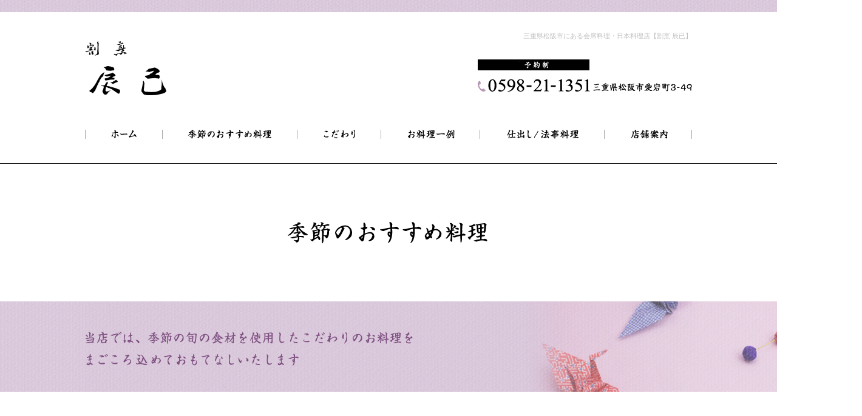

--- FILE ---
content_type: text/html; charset=UTF-8
request_url: https://www.kappo-tatsumi.com/season/
body_size: 12893
content:
<!DOCTYPE html>
<html dir="ltr" lang="ja">
	
<head>
<!-- Google Tag Manager -->
<script>(function(w,d,s,l,i){w[l]=w[l]||[];w[l].push({'gtm.start':
new Date().getTime(),event:'gtm.js'});var f=d.getElementsByTagName(s)[0],
j=d.createElement(s),dl=l!='dataLayer'?'&l='+l:'';j.async=true;j.src=
'https://www.googletagmanager.com/gtm.js?id='+i+dl;f.parentNode.insertBefore(j,f);
})(window,document,'script','dataLayer','GTM-P78KLKQ2');</script>
<!-- End Google Tag Manager -->



<meta charset="UTF-8">
<meta name="format-detection" content="telephone=no">
<meta http-equiv="X-UA-Compatible" content="IE=edge">
<!-- wp_header -->
        <meta charset="UTF-8">
        <meta name="viewport" content="width=device-width, initial-scale=1, minimum-scale=1">
        <style id="tb_inline_styles" data-no-optimize="1">.tb_animation_on{overflow-x:hidden}.themify_builder .wow{visibility:hidden;animation-fill-mode:both}[data-tf-animation]{will-change:transform,opacity,visibility}.themify_builder .tf_lax_done{transition-duration:.8s;transition-timing-function:cubic-bezier(.165,.84,.44,1)}[data-sticky-active].tb_sticky_scroll_active{z-index:1}[data-sticky-active].tb_sticky_scroll_active .hide-on-stick{display:none}@media(min-width:1181px){.hide-desktop{width:0!important;height:0!important;padding:0!important;visibility:hidden!important;margin:0!important;display:table-column!important;background:0!important}}@media(min-width:821px) and (max-width:1180px){.hide-tablet_landscape{width:0!important;height:0!important;padding:0!important;visibility:hidden!important;margin:0!important;display:table-column!important;background:0!important}}@media(min-width:681px) and (max-width:820px){.hide-tablet{width:0!important;height:0!important;padding:0!important;visibility:hidden!important;margin:0!important;display:table-column!important;background:0!important}}@media(max-width:680px){.hide-mobile{width:0!important;height:0!important;padding:0!important;visibility:hidden!important;margin:0!important;display:table-column!important;background:0!important}}@media(max-width:680px){
		    .themify_map.tf_map_loaded{width:100%!important}
		    .ui.builder_button,.ui.nav li a{padding:.525em 1.15em}
		    .fullheight>.row_inner:not(.tb_col_count_1){min-height:0}
	    }</style><noscript><style>.themify_builder .wow,.wow .tf_lazy{visibility:visible!important}</style></noscript>            <style id="tf_lazy_style" data-no-optimize="1">
                [data-tf-src]{
                    opacity:0
                }
                .tf_svg_lazy{
                    content-visibility:auto;
                    transition:filter .3s linear!important;filter:blur(25px);opacity:1;
                    transform:translateZ(0)
                }
                .tf_svg_lazy_loaded{
                    filter:blur(0)
                }
                .module[data-lazy],.module[data-lazy] .ui,.module_row[data-lazy]:not(.tb_first),.module_row[data-lazy]:not(.tb_first)>.row_inner,.module_row:not(.tb_first) .module_column[data-lazy],.module_row:not(.tb_first) .module_subrow[data-lazy],.module_subrow[data-lazy]>.subrow_inner{
                    background-image:none!important
                }
            </style>
            <noscript>
                <style>
                    [data-tf-src]{
                        display:none!important
                    }
                    .tf_svg_lazy{
                        filter:none!important;
                        opacity:1!important
                    }
                </style>
            </noscript>
                    <style id="tf_lazy_common" data-no-optimize="1">
                        img{
                max-width:100%;
                height:auto
            }
                                    .tf_fa,em tf-lottie,i tf-lottie{display:inline-block;vertical-align:middle}em tf-lottie,i tf-lottie{width:1.4em;height:1.4em}.tf_fa{width:1em;height:1em;stroke-width:0;stroke:currentColor;overflow:visible;fill:currentColor;pointer-events:none;text-rendering:optimizeSpeed;buffered-rendering:static}#tf_svg symbol{overflow:visible}.tf_lazy{position:relative;visibility:visible;display:block;opacity:.3}.wow .tf_lazy{visibility:hidden;opacity:1;position:static;display:inline}div.tf_audio_lazy audio{visibility:hidden;height:0;display:inline}.mejs-container{visibility:visible}.tf_iframe_lazy{transition:opacity .3s ease-in-out;min-height:10px}.tf_carousel .tf_swiper-wrapper{display:flex}.tf_carousel .tf_swiper-slide{flex-shrink:0;opacity:0;width:100%;height:100%}.tf_carousel .tf_lazy{contain:none}.tf_swiper-wrapper>br,.tf_lazy.tf_swiper-wrapper .tf_lazy:after,.tf_lazy.tf_swiper-wrapper .tf_lazy:before{display:none}.tf_lazy:after,.tf_lazy:before{content:'';display:inline-block;position:absolute;width:10px!important;height:10px!important;margin:0 3px;top:50%!important;right:50%!important;left:auto!important;border-radius:100%;background-color:currentColor;visibility:visible;animation:tf-hrz-loader infinite .75s cubic-bezier(.2,.68,.18,1.08)}.tf_lazy:after{width:6px!important;height:6px!important;right:auto!important;left:50%!important;margin-top:3px;animation-delay:-.4s}@keyframes tf-hrz-loader{0%{transform:scale(1);opacity:1}50%{transform:scale(.1);opacity:.6}100%{transform:scale(1);opacity:1}}.tf_lazy_lightbox{position:fixed;background:rgba(11,11,11,.8);color:#ccc;top:0;left:0;display:flex;align-items:center;justify-content:center;z-index:999}.tf_lazy_lightbox .tf_lazy:after,.tf_lazy_lightbox .tf_lazy:before{background:#fff}.tf_vd_lazy,tf-lottie{display:flex;flex-wrap:wrap}tf-lottie{aspect-ratio:1.777}.tf_w.tf_vd_lazy video{width:100%;height:auto;position:static;object-fit:cover}
        </style>
        <link type="image/png" href="https://www.kappo-tatsumi.com/manasys/wp-content/uploads/logo.png" rel="apple-touch-icon" /><link type="image/png" href="https://www.kappo-tatsumi.com/manasys/wp-content/uploads/logo.png" rel="icon" /><title>季節のおすすめ食材｜三重県松坂市にある会席料理・日本料理店【割烹 辰巳】の旬のお料理 | 割烹 辰巳</title>
	<style>img:is([sizes="auto" i], [sizes^="auto," i]) { contain-intrinsic-size: 3000px 1500px }</style>
	
		<!-- All in One SEO 4.8.7 - aioseo.com -->
	<meta name="description" content="三重県松坂市にある会席料理・日本料理店【割烹 辰巳】では、季節のお刺身など地元の旬の食材を使用したこだわりのお料理をまごころ込めておもてなしいたします。日本の四季をふんだんに感じながら、ゆったりとした空間でのお食事をお楽しみください。" />
	<meta name="robots" content="max-image-preview:large" />
	<meta name="keywords" content="割烹,松阪,会席料理,宴会,ふぐ,個室,日本料理,接待,辰巳" />
	<link rel="canonical" href="https://www.kappo-tatsumi.com/season/" />
	<meta name="generator" content="All in One SEO (AIOSEO) 4.8.7" />
		<script type="application/ld+json" class="aioseo-schema">
			{"@context":"https:\/\/schema.org","@graph":[{"@type":"BreadcrumbList","@id":"https:\/\/www.kappo-tatsumi.com\/season\/#breadcrumblist","itemListElement":[{"@type":"ListItem","@id":"https:\/\/www.kappo-tatsumi.com#listItem","position":1,"name":"\u30db\u30fc\u30e0","item":"https:\/\/www.kappo-tatsumi.com","nextItem":{"@type":"ListItem","@id":"https:\/\/www.kappo-tatsumi.com\/season\/#listItem","name":"\u5b63\u7bc0\u306e\u304a\u3059\u3059\u3081\u6599\u7406"}},{"@type":"ListItem","@id":"https:\/\/www.kappo-tatsumi.com\/season\/#listItem","position":2,"name":"\u5b63\u7bc0\u306e\u304a\u3059\u3059\u3081\u6599\u7406","previousItem":{"@type":"ListItem","@id":"https:\/\/www.kappo-tatsumi.com#listItem","name":"\u30db\u30fc\u30e0"}}]},{"@type":"Organization","@id":"https:\/\/www.kappo-tatsumi.com\/#organization","name":"\u5272\u70f9\u3000\u8fb0\u5df3","url":"https:\/\/www.kappo-tatsumi.com\/","telephone":"+81598211351","logo":{"@type":"ImageObject","url":"https:\/\/www.kappo-tatsumi.com\/manasys\/wp-content\/uploads\/logo.png","@id":"https:\/\/www.kappo-tatsumi.com\/season\/#organizationLogo","width":134,"height":89},"image":{"@id":"https:\/\/www.kappo-tatsumi.com\/season\/#organizationLogo"}},{"@type":"WebPage","@id":"https:\/\/www.kappo-tatsumi.com\/season\/#webpage","url":"https:\/\/www.kappo-tatsumi.com\/season\/","name":"\u5b63\u7bc0\u306e\u304a\u3059\u3059\u3081\u98df\u6750\uff5c\u4e09\u91cd\u770c\u677e\u5742\u5e02\u306b\u3042\u308b\u4f1a\u5e2d\u6599\u7406\u30fb\u65e5\u672c\u6599\u7406\u5e97\u3010\u5272\u70f9 \u8fb0\u5df3\u3011\u306e\u65ec\u306e\u304a\u6599\u7406 | \u5272\u70f9 \u8fb0\u5df3","description":"\u4e09\u91cd\u770c\u677e\u5742\u5e02\u306b\u3042\u308b\u4f1a\u5e2d\u6599\u7406\u30fb\u65e5\u672c\u6599\u7406\u5e97\u3010\u5272\u70f9 \u8fb0\u5df3\u3011\u3067\u306f\u3001\u5b63\u7bc0\u306e\u304a\u523a\u8eab\u306a\u3069\u5730\u5143\u306e\u65ec\u306e\u98df\u6750\u3092\u4f7f\u7528\u3057\u305f\u3053\u3060\u308f\u308a\u306e\u304a\u6599\u7406\u3092\u307e\u3054\u3053\u308d\u8fbc\u3081\u3066\u304a\u3082\u3066\u306a\u3057\u3044\u305f\u3057\u307e\u3059\u3002\u65e5\u672c\u306e\u56db\u5b63\u3092\u3075\u3093\u3060\u3093\u306b\u611f\u3058\u306a\u304c\u3089\u3001\u3086\u3063\u305f\u308a\u3068\u3057\u305f\u7a7a\u9593\u3067\u306e\u304a\u98df\u4e8b\u3092\u304a\u697d\u3057\u307f\u304f\u3060\u3055\u3044\u3002","inLanguage":"ja","isPartOf":{"@id":"https:\/\/www.kappo-tatsumi.com\/#website"},"breadcrumb":{"@id":"https:\/\/www.kappo-tatsumi.com\/season\/#breadcrumblist"},"datePublished":"2016-05-26T12:16:00+09:00","dateModified":"2025-09-17T14:50:05+09:00"},{"@type":"WebSite","@id":"https:\/\/www.kappo-tatsumi.com\/#website","url":"https:\/\/www.kappo-tatsumi.com\/","name":"\u5272\u70f9\u3000\u8fb0\u5df3","inLanguage":"ja","publisher":{"@id":"https:\/\/www.kappo-tatsumi.com\/#organization"}}]}
		</script>
		<!-- All in One SEO -->

<style id='classic-theme-styles-inline-css'>
/*! This file is auto-generated */
.wp-block-button__link{color:#fff;background-color:#32373c;border-radius:9999px;box-shadow:none;text-decoration:none;padding:calc(.667em + 2px) calc(1.333em + 2px);font-size:1.125em}.wp-block-file__button{background:#32373c;color:#fff;text-decoration:none}
</style>
<style id='global-styles-inline-css'>
:root{--wp--preset--aspect-ratio--square: 1;--wp--preset--aspect-ratio--4-3: 4/3;--wp--preset--aspect-ratio--3-4: 3/4;--wp--preset--aspect-ratio--3-2: 3/2;--wp--preset--aspect-ratio--2-3: 2/3;--wp--preset--aspect-ratio--16-9: 16/9;--wp--preset--aspect-ratio--9-16: 9/16;--wp--preset--color--black: #000000;--wp--preset--color--cyan-bluish-gray: #abb8c3;--wp--preset--color--white: #ffffff;--wp--preset--color--pale-pink: #f78da7;--wp--preset--color--vivid-red: #cf2e2e;--wp--preset--color--luminous-vivid-orange: #ff6900;--wp--preset--color--luminous-vivid-amber: #fcb900;--wp--preset--color--light-green-cyan: #7bdcb5;--wp--preset--color--vivid-green-cyan: #00d084;--wp--preset--color--pale-cyan-blue: #8ed1fc;--wp--preset--color--vivid-cyan-blue: #0693e3;--wp--preset--color--vivid-purple: #9b51e0;--wp--preset--gradient--vivid-cyan-blue-to-vivid-purple: linear-gradient(135deg,rgba(6,147,227,1) 0%,rgb(155,81,224) 100%);--wp--preset--gradient--light-green-cyan-to-vivid-green-cyan: linear-gradient(135deg,rgb(122,220,180) 0%,rgb(0,208,130) 100%);--wp--preset--gradient--luminous-vivid-amber-to-luminous-vivid-orange: linear-gradient(135deg,rgba(252,185,0,1) 0%,rgba(255,105,0,1) 100%);--wp--preset--gradient--luminous-vivid-orange-to-vivid-red: linear-gradient(135deg,rgba(255,105,0,1) 0%,rgb(207,46,46) 100%);--wp--preset--gradient--very-light-gray-to-cyan-bluish-gray: linear-gradient(135deg,rgb(238,238,238) 0%,rgb(169,184,195) 100%);--wp--preset--gradient--cool-to-warm-spectrum: linear-gradient(135deg,rgb(74,234,220) 0%,rgb(151,120,209) 20%,rgb(207,42,186) 40%,rgb(238,44,130) 60%,rgb(251,105,98) 80%,rgb(254,248,76) 100%);--wp--preset--gradient--blush-light-purple: linear-gradient(135deg,rgb(255,206,236) 0%,rgb(152,150,240) 100%);--wp--preset--gradient--blush-bordeaux: linear-gradient(135deg,rgb(254,205,165) 0%,rgb(254,45,45) 50%,rgb(107,0,62) 100%);--wp--preset--gradient--luminous-dusk: linear-gradient(135deg,rgb(255,203,112) 0%,rgb(199,81,192) 50%,rgb(65,88,208) 100%);--wp--preset--gradient--pale-ocean: linear-gradient(135deg,rgb(255,245,203) 0%,rgb(182,227,212) 50%,rgb(51,167,181) 100%);--wp--preset--gradient--electric-grass: linear-gradient(135deg,rgb(202,248,128) 0%,rgb(113,206,126) 100%);--wp--preset--gradient--midnight: linear-gradient(135deg,rgb(2,3,129) 0%,rgb(40,116,252) 100%);--wp--preset--font-size--small: 13px;--wp--preset--font-size--medium: 20px;--wp--preset--font-size--large: 36px;--wp--preset--font-size--x-large: 42px;--wp--preset--spacing--20: 0.44rem;--wp--preset--spacing--30: 0.67rem;--wp--preset--spacing--40: 1rem;--wp--preset--spacing--50: 1.5rem;--wp--preset--spacing--60: 2.25rem;--wp--preset--spacing--70: 3.38rem;--wp--preset--spacing--80: 5.06rem;--wp--preset--shadow--natural: 6px 6px 9px rgba(0, 0, 0, 0.2);--wp--preset--shadow--deep: 12px 12px 50px rgba(0, 0, 0, 0.4);--wp--preset--shadow--sharp: 6px 6px 0px rgba(0, 0, 0, 0.2);--wp--preset--shadow--outlined: 6px 6px 0px -3px rgba(255, 255, 255, 1), 6px 6px rgba(0, 0, 0, 1);--wp--preset--shadow--crisp: 6px 6px 0px rgba(0, 0, 0, 1);}:where(.is-layout-flex){gap: 0.5em;}:where(.is-layout-grid){gap: 0.5em;}body .is-layout-flex{display: flex;}.is-layout-flex{flex-wrap: wrap;align-items: center;}.is-layout-flex > :is(*, div){margin: 0;}body .is-layout-grid{display: grid;}.is-layout-grid > :is(*, div){margin: 0;}:where(.wp-block-columns.is-layout-flex){gap: 2em;}:where(.wp-block-columns.is-layout-grid){gap: 2em;}:where(.wp-block-post-template.is-layout-flex){gap: 1.25em;}:where(.wp-block-post-template.is-layout-grid){gap: 1.25em;}.has-black-color{color: var(--wp--preset--color--black) !important;}.has-cyan-bluish-gray-color{color: var(--wp--preset--color--cyan-bluish-gray) !important;}.has-white-color{color: var(--wp--preset--color--white) !important;}.has-pale-pink-color{color: var(--wp--preset--color--pale-pink) !important;}.has-vivid-red-color{color: var(--wp--preset--color--vivid-red) !important;}.has-luminous-vivid-orange-color{color: var(--wp--preset--color--luminous-vivid-orange) !important;}.has-luminous-vivid-amber-color{color: var(--wp--preset--color--luminous-vivid-amber) !important;}.has-light-green-cyan-color{color: var(--wp--preset--color--light-green-cyan) !important;}.has-vivid-green-cyan-color{color: var(--wp--preset--color--vivid-green-cyan) !important;}.has-pale-cyan-blue-color{color: var(--wp--preset--color--pale-cyan-blue) !important;}.has-vivid-cyan-blue-color{color: var(--wp--preset--color--vivid-cyan-blue) !important;}.has-vivid-purple-color{color: var(--wp--preset--color--vivid-purple) !important;}.has-black-background-color{background-color: var(--wp--preset--color--black) !important;}.has-cyan-bluish-gray-background-color{background-color: var(--wp--preset--color--cyan-bluish-gray) !important;}.has-white-background-color{background-color: var(--wp--preset--color--white) !important;}.has-pale-pink-background-color{background-color: var(--wp--preset--color--pale-pink) !important;}.has-vivid-red-background-color{background-color: var(--wp--preset--color--vivid-red) !important;}.has-luminous-vivid-orange-background-color{background-color: var(--wp--preset--color--luminous-vivid-orange) !important;}.has-luminous-vivid-amber-background-color{background-color: var(--wp--preset--color--luminous-vivid-amber) !important;}.has-light-green-cyan-background-color{background-color: var(--wp--preset--color--light-green-cyan) !important;}.has-vivid-green-cyan-background-color{background-color: var(--wp--preset--color--vivid-green-cyan) !important;}.has-pale-cyan-blue-background-color{background-color: var(--wp--preset--color--pale-cyan-blue) !important;}.has-vivid-cyan-blue-background-color{background-color: var(--wp--preset--color--vivid-cyan-blue) !important;}.has-vivid-purple-background-color{background-color: var(--wp--preset--color--vivid-purple) !important;}.has-black-border-color{border-color: var(--wp--preset--color--black) !important;}.has-cyan-bluish-gray-border-color{border-color: var(--wp--preset--color--cyan-bluish-gray) !important;}.has-white-border-color{border-color: var(--wp--preset--color--white) !important;}.has-pale-pink-border-color{border-color: var(--wp--preset--color--pale-pink) !important;}.has-vivid-red-border-color{border-color: var(--wp--preset--color--vivid-red) !important;}.has-luminous-vivid-orange-border-color{border-color: var(--wp--preset--color--luminous-vivid-orange) !important;}.has-luminous-vivid-amber-border-color{border-color: var(--wp--preset--color--luminous-vivid-amber) !important;}.has-light-green-cyan-border-color{border-color: var(--wp--preset--color--light-green-cyan) !important;}.has-vivid-green-cyan-border-color{border-color: var(--wp--preset--color--vivid-green-cyan) !important;}.has-pale-cyan-blue-border-color{border-color: var(--wp--preset--color--pale-cyan-blue) !important;}.has-vivid-cyan-blue-border-color{border-color: var(--wp--preset--color--vivid-cyan-blue) !important;}.has-vivid-purple-border-color{border-color: var(--wp--preset--color--vivid-purple) !important;}.has-vivid-cyan-blue-to-vivid-purple-gradient-background{background: var(--wp--preset--gradient--vivid-cyan-blue-to-vivid-purple) !important;}.has-light-green-cyan-to-vivid-green-cyan-gradient-background{background: var(--wp--preset--gradient--light-green-cyan-to-vivid-green-cyan) !important;}.has-luminous-vivid-amber-to-luminous-vivid-orange-gradient-background{background: var(--wp--preset--gradient--luminous-vivid-amber-to-luminous-vivid-orange) !important;}.has-luminous-vivid-orange-to-vivid-red-gradient-background{background: var(--wp--preset--gradient--luminous-vivid-orange-to-vivid-red) !important;}.has-very-light-gray-to-cyan-bluish-gray-gradient-background{background: var(--wp--preset--gradient--very-light-gray-to-cyan-bluish-gray) !important;}.has-cool-to-warm-spectrum-gradient-background{background: var(--wp--preset--gradient--cool-to-warm-spectrum) !important;}.has-blush-light-purple-gradient-background{background: var(--wp--preset--gradient--blush-light-purple) !important;}.has-blush-bordeaux-gradient-background{background: var(--wp--preset--gradient--blush-bordeaux) !important;}.has-luminous-dusk-gradient-background{background: var(--wp--preset--gradient--luminous-dusk) !important;}.has-pale-ocean-gradient-background{background: var(--wp--preset--gradient--pale-ocean) !important;}.has-electric-grass-gradient-background{background: var(--wp--preset--gradient--electric-grass) !important;}.has-midnight-gradient-background{background: var(--wp--preset--gradient--midnight) !important;}.has-small-font-size{font-size: var(--wp--preset--font-size--small) !important;}.has-medium-font-size{font-size: var(--wp--preset--font-size--medium) !important;}.has-large-font-size{font-size: var(--wp--preset--font-size--large) !important;}.has-x-large-font-size{font-size: var(--wp--preset--font-size--x-large) !important;}
:where(.wp-block-post-template.is-layout-flex){gap: 1.25em;}:where(.wp-block-post-template.is-layout-grid){gap: 1.25em;}
:where(.wp-block-columns.is-layout-flex){gap: 2em;}:where(.wp-block-columns.is-layout-grid){gap: 2em;}
:root :where(.wp-block-pullquote){font-size: 1.5em;line-height: 1.6;}
</style>
<link rel="preload" href="https://www.kappo-tatsumi.com/manasys/wp-content/themes/basic-child/style.css?ver=6.7.1" as="style"><link rel='stylesheet' id='theme-style-child-css' href='https://www.kappo-tatsumi.com/manasys/wp-content/themes/basic-child/style.css?ver=6.7.1' media='all' />
<link rel="preload" href="https://www.kappo-tatsumi.com/manasys/wp-content/themes/basic-child/vt_custom.css?ver=202509170527" as="style"><link rel='stylesheet' id='vt-custom-css' href='https://www.kappo-tatsumi.com/manasys/wp-content/themes/basic-child/vt_custom.css?ver=202509170527' media='all' />
<script src="https://www.kappo-tatsumi.com/manasys/wp-includes/js/jquery/jquery.min.js?ver=3.7.1" id="jquery-core-js"></script>
<script defer="defer" src="https://www.kappo-tatsumi.com/manasys/wp-content/themes/basic-child/js/custom_bodys_end.js?ver=1" id="custom-bodys-end-js"></script>
<script src="//cdnjs.cloudflare.com/ajax/libs/jquery-easing/1.4.1/jquery.easing.min.js?ver=6.7.1" id="jquery-easing-js"></script>
<link rel="prefetch" href="https://www.kappo-tatsumi.com/manasys/wp-content/themes/basic/js/themify.script.js?ver=7.1.7" as="script" fetchpriority="low"><link rel="preload" href="https://www.kappo-tatsumi.com/manasys/wp-content/uploads/logo.png" as="image"><link rel="preload" href="https://www.kappo-tatsumi.com/manasys/wp-content/themes/basic/themify/themify-builder/js/themify.builder.script.js?ver=7.3.3" as="script" fetchpriority="low"><style id="tf_gf_fonts_style">@font-face{font-family:'Old Standard TT';font-style:italic;font-display:swap;src:url(https://fonts.gstatic.com/s/oldstandardtt/v22/MwQsbh3o1vLImiwAVvYawgcf2eVer2q3bHNiZg.woff2) format('woff2');unicode-range:U+0460-052F,U+1C80-1C8A,U+20B4,U+2DE0-2DFF,U+A640-A69F,U+FE2E-FE2F;}@font-face{font-family:'Old Standard TT';font-style:italic;font-display:swap;src:url(https://fonts.gstatic.com/s/oldstandardtt/v22/MwQsbh3o1vLImiwAVvYawgcf2eVer2q-bHNiZg.woff2) format('woff2');unicode-range:U+0301,U+0400-045F,U+0490-0491,U+04B0-04B1,U+2116;}@font-face{font-family:'Old Standard TT';font-style:italic;font-display:swap;src:url(https://fonts.gstatic.com/s/oldstandardtt/v22/MwQsbh3o1vLImiwAVvYawgcf2eVer2q1bHNiZg.woff2) format('woff2');unicode-range:U+0102-0103,U+0110-0111,U+0128-0129,U+0168-0169,U+01A0-01A1,U+01AF-01B0,U+0300-0301,U+0303-0304,U+0308-0309,U+0323,U+0329,U+1EA0-1EF9,U+20AB;}@font-face{font-family:'Old Standard TT';font-style:italic;font-display:swap;src:url(https://fonts.gstatic.com/s/oldstandardtt/v22/MwQsbh3o1vLImiwAVvYawgcf2eVer2q0bHNiZg.woff2) format('woff2');unicode-range:U+0100-02BA,U+02BD-02C5,U+02C7-02CC,U+02CE-02D7,U+02DD-02FF,U+0304,U+0308,U+0329,U+1D00-1DBF,U+1E00-1E9F,U+1EF2-1EFF,U+2020,U+20A0-20AB,U+20AD-20C0,U+2113,U+2C60-2C7F,U+A720-A7FF;}@font-face{font-family:'Old Standard TT';font-style:italic;font-display:swap;src:url(https://fonts.gstatic.com/s/oldstandardtt/v22/MwQsbh3o1vLImiwAVvYawgcf2eVer2q6bHM.woff2) format('woff2');unicode-range:U+0000-00FF,U+0131,U+0152-0153,U+02BB-02BC,U+02C6,U+02DA,U+02DC,U+0304,U+0308,U+0329,U+2000-206F,U+20AC,U+2122,U+2191,U+2193,U+2212,U+2215,U+FEFF,U+FFFD;}@font-face{font-family:'Old Standard TT';font-display:swap;src:url(https://fonts.gstatic.com/s/oldstandardtt/v22/MwQubh3o1vLImiwAVvYawgcf2eVep1q4dHc.woff2) format('woff2');unicode-range:U+0460-052F,U+1C80-1C8A,U+20B4,U+2DE0-2DFF,U+A640-A69F,U+FE2E-FE2F;}@font-face{font-family:'Old Standard TT';font-display:swap;src:url(https://fonts.gstatic.com/s/oldstandardtt/v22/MwQubh3o1vLImiwAVvYawgcf2eVerlq4dHc.woff2) format('woff2');unicode-range:U+0301,U+0400-045F,U+0490-0491,U+04B0-04B1,U+2116;}@font-face{font-family:'Old Standard TT';font-display:swap;src:url(https://fonts.gstatic.com/s/oldstandardtt/v22/MwQubh3o1vLImiwAVvYawgcf2eVepVq4dHc.woff2) format('woff2');unicode-range:U+0102-0103,U+0110-0111,U+0128-0129,U+0168-0169,U+01A0-01A1,U+01AF-01B0,U+0300-0301,U+0303-0304,U+0308-0309,U+0323,U+0329,U+1EA0-1EF9,U+20AB;}@font-face{font-family:'Old Standard TT';font-display:swap;src:url(https://fonts.gstatic.com/s/oldstandardtt/v22/MwQubh3o1vLImiwAVvYawgcf2eVepFq4dHc.woff2) format('woff2');unicode-range:U+0100-02BA,U+02BD-02C5,U+02C7-02CC,U+02CE-02D7,U+02DD-02FF,U+0304,U+0308,U+0329,U+1D00-1DBF,U+1E00-1E9F,U+1EF2-1EFF,U+2020,U+20A0-20AB,U+20AD-20C0,U+2113,U+2C60-2C7F,U+A720-A7FF;}@font-face{font-family:'Old Standard TT';font-display:swap;src:url(https://fonts.gstatic.com/s/oldstandardtt/v22/MwQubh3o1vLImiwAVvYawgcf2eVeqlq4.woff2) format('woff2');unicode-range:U+0000-00FF,U+0131,U+0152-0153,U+02BB-02BC,U+02C6,U+02DA,U+02DC,U+0304,U+0308,U+0329,U+2000-206F,U+20AC,U+2122,U+2191,U+2193,U+2212,U+2215,U+FEFF,U+FFFD;}@font-face{font-family:'Old Standard TT';font-weight:700;font-display:swap;src:url(https://fonts.gstatic.com/s/oldstandardtt/v22/MwQrbh3o1vLImiwAVvYawgcf2eVWEX-tRlZfX80.woff2) format('woff2');unicode-range:U+0460-052F,U+1C80-1C8A,U+20B4,U+2DE0-2DFF,U+A640-A69F,U+FE2E-FE2F;}@font-face{font-family:'Old Standard TT';font-weight:700;font-display:swap;src:url(https://fonts.gstatic.com/s/oldstandardtt/v22/MwQrbh3o1vLImiwAVvYawgcf2eVWEX-tT1ZfX80.woff2) format('woff2');unicode-range:U+0301,U+0400-045F,U+0490-0491,U+04B0-04B1,U+2116;}@font-face{font-family:'Old Standard TT';font-weight:700;font-display:swap;src:url(https://fonts.gstatic.com/s/oldstandardtt/v22/MwQrbh3o1vLImiwAVvYawgcf2eVWEX-tRFZfX80.woff2) format('woff2');unicode-range:U+0102-0103,U+0110-0111,U+0128-0129,U+0168-0169,U+01A0-01A1,U+01AF-01B0,U+0300-0301,U+0303-0304,U+0308-0309,U+0323,U+0329,U+1EA0-1EF9,U+20AB;}@font-face{font-family:'Old Standard TT';font-weight:700;font-display:swap;src:url(https://fonts.gstatic.com/s/oldstandardtt/v22/MwQrbh3o1vLImiwAVvYawgcf2eVWEX-tRVZfX80.woff2) format('woff2');unicode-range:U+0100-02BA,U+02BD-02C5,U+02C7-02CC,U+02CE-02D7,U+02DD-02FF,U+0304,U+0308,U+0329,U+1D00-1DBF,U+1E00-1E9F,U+1EF2-1EFF,U+2020,U+20A0-20AB,U+20AD-20C0,U+2113,U+2C60-2C7F,U+A720-A7FF;}@font-face{font-family:'Old Standard TT';font-weight:700;font-display:swap;src:url(https://fonts.gstatic.com/s/oldstandardtt/v22/MwQrbh3o1vLImiwAVvYawgcf2eVWEX-tS1Zf.woff2) format('woff2');unicode-range:U+0000-00FF,U+0131,U+0152-0153,U+02BB-02BC,U+02C6,U+02DA,U+02DC,U+0304,U+0308,U+0329,U+2000-206F,U+20AC,U+2122,U+2191,U+2193,U+2212,U+2215,U+FEFF,U+FFFD;}</style><link rel="preload" fetchpriority="high" href="https://www.kappo-tatsumi.com/manasys/wp-content/uploads/themify-concate/2783668329/themify-2551757294.css" as="style"><link fetchpriority="high" id="themify_concate-css" rel="stylesheet" href="https://www.kappo-tatsumi.com/manasys/wp-content/uploads/themify-concate/2783668329/themify-2551757294.css"><link rel="dns-prefetch" href="//www.google-analytics.com">
<!-- scroll hints load 
<link rel="stylesheet" href="https://unpkg.com/scroll-hint@1.1.10/css/scroll-hint.css">
<script src="https://unpkg.com/scroll-hint@1.1.10/js/scroll-hint.js"></script>
-->

	
</head>

<body class="page-template-default page page-id-2467 skin-default sidebar-none default_width no-home tb_animation_on">
<!-- Google Tag Manager (noscript) -->
<noscript><iframe data-no-script src="https://www.googletagmanager.com/ns.html?id=GTM-P78KLKQ2"
height="0" width="0" style="display:none;visibility:hidden"></iframe></noscript>
<!-- End Google Tag Manager (noscript) -->


<svg id="tf_svg" style="display:none"><defs></defs></svg><script> </script>

<div id="pagewrap" class="hfeed site">

	<div id="headerwrap" class="headerwrap">

				<header id="header" class="header pagewidth" itemscope="itemscope" itemtype="https://schema.org/WPHeader">
			
			<div class="header-txt">三重県松阪市にある会席料理・日本料理店【割烹 辰已】</div>

						<div class="header-brand-container">
				<div id="site-logo"><a href="https://www.kappo-tatsumi.com" title="割烹　辰巳" data-wpel-link="internal"><img  src="https://www.kappo-tatsumi.com/manasys/wp-content/uploads/logo.png" alt="割烹　辰巳" title="logo" width="" height="" class="site-logo-image" data-tf-not-load="1" importance="high"></a></div>							</div>
			
			<div class="rh">
				
            <div class="header-rb1"><img data-tf-not-load="1" decoding="async" width="184" height="18" src="https://www.kappo-tatsumi.com/manasys/wp-content/uploads/header-rb1.png"></div>
          	<div class="header-phone-rb2">
              	<span class="header-phone tel-link"><img loading="lazy" decoding="async" width="185" height="21" src="https://www.kappo-tatsumi.com/manasys/wp-content/uploads/header-phone.png" alt="0598211351"></span>
              	<span class="header-rb2"><img loading="lazy" decoding="async" width="164" height="14" src="https://www.kappo-tatsumi.com/manasys/wp-content/uploads/header-rb2.png"></span>              	
            </div>
               
         		
  			</div>


						<nav id="main-menu-container" class="main-menu-container" itemscope="itemscope" itemtype="https://schema.org/SiteNavigationElement">
				<ul id="main-menu" class="main-menu"><li id="menu-item-2701" class="nav01 menu-item menu-item-type-post_type menu-item-object-page menu-item-home menu-item-2701"><a href="https://www.kappo-tatsumi.com/" data-wpel-link="internal">ホーム</a></li>
<li id="menu-item-2700" class="nav02 menu-item menu-item-type-post_type menu-item-object-page current-menu-item page_item page-item-2467 current_page_item menu-item-2700"><a href="https://www.kappo-tatsumi.com/season/" aria-current="page" data-wpel-link="internal">季節のおすすめ料理</a></li>
<li id="menu-item-2699" class="nav03 menu-item menu-item-type-post_type menu-item-object-page menu-item-2699"><a href="https://www.kappo-tatsumi.com/policy/" data-wpel-link="internal">こだわり</a></li>
<li id="menu-item-2698" class="nav04 menu-item menu-item-type-post_type menu-item-object-page menu-item-2698"><a href="https://www.kappo-tatsumi.com/menu/" data-wpel-link="internal">お料理一例</a></li>
<li id="menu-item-2697" class="nav05 menu-item menu-item-type-post_type menu-item-object-page menu-item-2697"><a href="https://www.kappo-tatsumi.com/event/" data-wpel-link="internal">仕出し/法事料理</a></li>
<li id="menu-item-2696" class="nav06 menu-item menu-item-type-post_type menu-item-object-page menu-item-2696"><a href="https://www.kappo-tatsumi.com/information/" data-wpel-link="internal">店舗案内</a></li>
<li id="menu-item-2695" class="nav00 menu-item menu-item-type-post_type menu-item-object-page menu-item-2695"><a href="https://www.kappo-tatsumi.com/guide/" data-wpel-link="internal">テナント紹介</a></li>
</ul>			</nav>
							<div id="menu-button" class="menu-button">
				<div class="ham-lines">
					<span></span>
				</div>
				<div class="ham-text">MENU</div>
				</div>
		

					</header>
        		<!-- /#header -->

	</div>
	<!-- /#headerwrap -->

	<div id="body" class="clearfix bodywrap">
    <!-- layout -->
<div id="layout" class="pagewidth tf_clearfix">
    <!-- content -->
        <main id="content" class="tf_clearfix">
					<div id="page-2467" class="type-page">
						<div class="page-content entry-content">
	    <!--themify_builder_content-->
<div id="themify_builder_content-2467" data-postid="2467" class="themify_builder_content themify_builder_content-2467 themify_builder tf_clear">
    				<!-- module_row -->
		<div  data-css_id="5c4d89" data-lazy="1" class="module_row themify_builder_row fullwidth tb_5c4d89 tb_first tf_w tf_clearfix">
					<div class="row_inner col_align_top tb_col_count_1 tf_box tf_rel">
					<div  data-lazy="1" class="module_column tb-column col-full tb_vy6t89 first">
									<div class="tb-column-inner tf_box tf_w">
				<!-- module image -->
<div  class="module module-image tb_85k2374   image-center tf_mw" data-lazy="1">
        <div class="image-wrap tf_rel tf_mw">
		    <img loading="lazy" decoding="async" width="333" height="37" src="https://www.kappo-tatsumi.com/manasys/wp-content/uploads/rec-title01.png" class="wp-post-image wp-image-2682" title="rec-title01" alt="rec-title01">	
		</div>
	<!-- /image-wrap -->
    
    	</div>
<!-- /module image -->				</div><!-- .tb-column-inner -->
						</div><!-- .module_column -->
						</div><!-- .row_inner -->
		</div><!-- .module_row -->
								<!-- module_row -->
		<div  data-css_id="5277164" data-lazy="1" class="module_row themify_builder_row fullwidth_row_container tb_5277164 tf_w tf_clearfix">
					<div class="row_inner col_align_top tb_col_count_1 tf_box tf_rel">
					<div  data-lazy="1" class="module_column tb-column col-full tb_38wf164 titletop-img first">
									<div class="tb-column-inner tf_box tf_w">
						<div  data-lazy="1" class="module_subrow themify_builder_sub_row tb_yx92877 tf_w tf_clearfix">
					<div class="subrow_inner col_align_top tb_col_count_1 tf_box tf_w">
					<div  data-lazy="1" class="module_column sub_column col-full tb_qzmp877 first">
									<div class="tb-column-inner tf_box tf_w">
				<!-- module image -->
<div  class="module module-image tb_stsn164   image-left tf_mw" data-lazy="1">
        <div class="image-wrap tf_rel tf_mw">
		    <img loading="lazy" decoding="async" width="540" height="56" src="https://www.kappo-tatsumi.com/manasys/wp-content/uploads/rec-text1.png" class="wp-post-image wp-image-2475" title="rec text1" alt="rec text1" srcset="https://www.kappo-tatsumi.com/manasys/wp-content/uploads/rec-text1.png 540w, https://www.kappo-tatsumi.com/manasys/wp-content/uploads/rec-text1-300x31.png 300w" sizes="(max-width: 540px) 100vw, 540px" />	
		</div>
	<!-- /image-wrap -->
    
    	</div>
<!-- /module image -->				</div><!-- .tb-column-inner -->
						</div><!-- .module_column -->
						</div><!-- .subrow_inner -->
		</div><!-- .themify_builder_sub_row -->
								</div><!-- .tb-column-inner -->
						</div><!-- .module_column -->
						</div><!-- .row_inner -->
		</div><!-- .module_row -->
								<!-- module_row -->
		<div  data-lazy="1" class="module_row themify_builder_row tb_nh5x317 tf_w tf_clearfix">
					<div class="row_inner col_align_top tb_col_count_1 tf_box tf_rel">
					<div  data-lazy="1" class="module_column tb-column col-full tb_1ixo317 first">
									<div class="tb-column-inner tf_box tf_w">
						<div  data-lazy="1" class="module_subrow themify_builder_sub_row tb_e5ad499 tf_w tf_clearfix">
					<div class="subrow_inner col_align_middle tb_col_count_2 tf_box tf_w">
					<div  data-lazy="1" class="module_column sub_column col4-2 tb_opuw499 first">
									<div class="tb-column-inner tf_box tf_w">
				<!-- module image -->
<div  class="module module-image tb_myx6720  tablet-img image-center tf_mw" data-lazy="1">
        <div class="image-wrap tf_rel tf_mw">
		    <img loading="lazy" fetchpriority="high" decoding="async" width="1300" height="975" src="https://www.kappo-tatsumi.com/manasys/wp-content/uploads/IMG_20171030_185645.jpg" class="wp-post-image wp-image-2622" title="IMG_20171030_185645" alt="IMG_20171030_185645" srcset="https://www.kappo-tatsumi.com/manasys/wp-content/uploads/IMG_20171030_185645.jpg 1300w, https://www.kappo-tatsumi.com/manasys/wp-content/uploads/IMG_20171030_185645-1024x768.jpg 1024w, https://www.kappo-tatsumi.com/manasys/wp-content/uploads/IMG_20171030_185645-768x576.jpg 768w" sizes="(max-width: 1300px) 100vw, 1300px" />	
		</div>
	<!-- /image-wrap -->
    
    	</div>
<!-- /module image -->				</div><!-- .tb-column-inner -->
						</div><!-- .module_column -->
					<div  data-lazy="1" class="module_column sub_column col4-2 tb_zbhx499 last">
									<div class="tb-column-inner tf_box tf_w">
				<!-- module text -->
<div  class="module module-text tb_1qfm494 text_season_1  " data-lazy="1">
    <h3 class="module-title">茶碗蒸し</h3>    <div  class="tb_text_wrap">
    <p>ふるふる茶碗蒸し、好評頂いております。<br><br>詳しくはお問い合わせください。</p>
    </div>
</div>
<!-- /module text -->				</div><!-- .tb-column-inner -->
						</div><!-- .module_column -->
						</div><!-- .subrow_inner -->
		</div><!-- .themify_builder_sub_row -->
								</div><!-- .tb-column-inner -->
						</div><!-- .module_column -->
						</div><!-- .row_inner -->
		</div><!-- .module_row -->
								<!-- module_row -->
		<div  data-css_id="82ev837" data-lazy="1" class="module_row themify_builder_row background-box fullwidth_row_container tb_82ev837 tf_w tf_clearfix">
					<div class="row_inner col_align_top tb_col_count_1 tf_box tf_rel">
					<div  data-lazy="1" class="module_column tb-column col-full tb_49yx837 first">
									<div class="tb-column-inner tf_box tf_w">
						<div  data-lazy="1" class="module_subrow themify_builder_sub_row tb_s1y3837 tf_w tf_clearfix">
					<div class="subrow_inner col_align_middle tb_col_count_2 tf_box tf_w">
					<div  data-lazy="1" class="module_column sub_column col4-2 tb_q6gf838 first">
									<div class="tb-column-inner tf_box tf_w">
				<!-- module text -->
<div  class="module module-text tb_cx7f838 text_season_1  " data-lazy="1">
    <h3 class="module-title">季節のお刺身</h3>    <div  class="tb_text_wrap">
    <p>地元の食材などを取り入れ、その時の旬の食材を生かした新鮮な季節のお刺身をご提供いたします。<br><br>お客様のお好みやご要望もお気軽にお申し付けください。<br><br></p>
    </div>
</div>
<!-- /module text -->				</div><!-- .tb-column-inner -->
						</div><!-- .module_column -->
					<div  data-lazy="1" class="module_column sub_column col4-2 tb_190t838 last">
									<div class="tb-column-inner tf_box tf_w">
				<!-- module image -->
<div  class="module module-image tb_wex7838  tablet-img image-center tf_mw" data-lazy="1">
        <div class="image-wrap tf_rel tf_mw">
		    <img loading="lazy" decoding="async" width="1800" height="1350" src="https://www.kappo-tatsumi.com/manasys/wp-content/uploads/IMG_20180608_2053032.jpg" class="wp-post-image wp-image-2613" title="IMG_20180608_2053032" alt="IMG_20180608_2053032" srcset="https://www.kappo-tatsumi.com/manasys/wp-content/uploads/IMG_20180608_2053032.jpg 1800w, https://www.kappo-tatsumi.com/manasys/wp-content/uploads/IMG_20180608_2053032-300x225.jpg 300w, https://www.kappo-tatsumi.com/manasys/wp-content/uploads/IMG_20180608_2053032-1024x768.jpg 1024w, https://www.kappo-tatsumi.com/manasys/wp-content/uploads/IMG_20180608_2053032-768x576.jpg 768w, https://www.kappo-tatsumi.com/manasys/wp-content/uploads/IMG_20180608_2053032-1536x1152.jpg 1536w" sizes="(max-width: 1800px) 100vw, 1800px" />	
		</div>
	<!-- /image-wrap -->
    
    	</div>
<!-- /module image -->				</div><!-- .tb-column-inner -->
						</div><!-- .module_column -->
						</div><!-- .subrow_inner -->
		</div><!-- .themify_builder_sub_row -->
								</div><!-- .tb-column-inner -->
						</div><!-- .module_column -->
						</div><!-- .row_inner -->
		</div><!-- .module_row -->
								<!-- module_row -->
		<div  data-lazy="1" class="module_row themify_builder_row tb_9pjn395 tf_w tf_clearfix">
					<div class="row_inner col_align_top tb_col_count_1 tf_box tf_rel">
					<div  data-lazy="1" class="module_column tb-column col-full tb_cknv395 first">
									<div class="tb-column-inner tf_box tf_w">
						<div  data-lazy="1" class="module_subrow themify_builder_sub_row tb_n0ek395 tf_w tf_clearfix">
					<div class="subrow_inner col_align_middle tb_col_count_2 tf_box tf_w">
					<div  data-lazy="1" class="module_column sub_column col4-2 tb_zbdu395 first">
									<div class="tb-column-inner tf_box tf_w">
				<!-- module image -->
<div  class="module module-image tb_d6as395  tablet-img image-center tf_mw" data-lazy="1">
        <div class="image-wrap tf_rel tf_mw">
		    <img loading="lazy" decoding="async" width="850" height="638" src="https://www.kappo-tatsumi.com/manasys/wp-content/uploads/92168778fca434a0e0fa9b14fffa2f9e.jpg" class="wp-post-image wp-image-2650" title="92168778fca434a0e0fa9b14fffa2f9e" alt="92168778fca434a0e0fa9b14fffa2f9e" srcset="https://www.kappo-tatsumi.com/manasys/wp-content/uploads/92168778fca434a0e0fa9b14fffa2f9e.jpg 850w, https://www.kappo-tatsumi.com/manasys/wp-content/uploads/92168778fca434a0e0fa9b14fffa2f9e-768x576.jpg 768w" sizes="(max-width: 850px) 100vw, 850px" />	
		</div>
	<!-- /image-wrap -->
    
    	</div>
<!-- /module image -->				</div><!-- .tb-column-inner -->
						</div><!-- .module_column -->
					<div  data-lazy="1" class="module_column sub_column col4-2 tb_7jxn395 last">
									<div class="tb-column-inner tf_box tf_w">
				<!-- module text -->
<div  class="module module-text tb_jnvi395 text_season_1  " data-lazy="1">
    <h3 class="module-title">鮭のきのこあんかけ</h3>    <div  class="tb_text_wrap">
    <p>香ばしく焼いた鮭に、</p>
<p>いろいろなキノコの入った和風あんをかけました。</p>
    </div>
</div>
<!-- /module text -->				</div><!-- .tb-column-inner -->
						</div><!-- .module_column -->
						</div><!-- .subrow_inner -->
		</div><!-- .themify_builder_sub_row -->
								</div><!-- .tb-column-inner -->
						</div><!-- .module_column -->
						</div><!-- .row_inner -->
		</div><!-- .module_row -->
								<!-- module_row -->
		<div  data-lazy="1" class="module_row themify_builder_row tb_emxb422 tf_w tf_clearfix">
					<div class="row_inner col_align_top tb_col_count_1 tf_box tf_rel">
					<div  data-lazy="1" class="module_column tb-column col-full tb_b9mu422 first">
									<div class="tb-column-inner tf_box tf_w">
				<!-- module template_part -->
<div  class="module module-layout-part tb_94sq422 layout-M0">
    <div class="tb_layout_part_wrap tf_w"><!--themify_builder_content-->
    <div  class="themify_builder_content themify_builder_content-2690 themify_builder not_editable_builder in_the_loop" data-postid="2690">
        				<!-- module_row -->
		<div  data-css_id="s55n980" data-lazy="1" class="module_row themify_builder_row fullwidth_row_container tb_s55n980 tf_w tf_clearfix">
					<div class="row_inner col_align_top tb_col_count_1 tf_box tf_rel">
					<div  data-lazy="1" class="module_column tb-column col-full tb_vt0e980 first">
									<div class="tb-column-inner tf_box tf_w">
						<div  data-lazy="1" class="module_subrow themify_builder_sub_row tb_v05r627 tf_w tf_clearfix">
					<div class="subrow_inner col_align_top tb_col_count_4 tf_box tf_w">
					<div  data-lazy="1" class="module_column sub_column col4-1 tb_om0p627 first">
									<div class="tb-column-inner tf_box tf_w">
				<!-- module image -->
<div  class="module module-image tb_f08g169   image-center tf_mw" data-lazy="1">
        <div class="image-wrap tf_rel tf_mw">
		    <a href="https://www.kappo-tatsumi.com/season/" data-wpel-link="internal">
		   		<img loading="lazy" decoding="async" width="220" height="105" src="https://www.kappo-tatsumi.com/manasys/wp-content/uploads/season-item.jpg" class="wp-post-image wp-image-2648" title="season-item" alt="season-item">	    </a>
	
		</div>
	<!-- /image-wrap -->
    
    	</div>
<!-- /module image --><!-- module image -->
<div  class="module module-image tb_2o80161   image-center tf_mw" data-lazy="1">
        <div class="image-wrap tf_rel tf_mw">
		    <a href="https://www.kappo-tatsumi.com/season/" data-wpel-link="internal">
		   		<img src="data:image/svg+xml;charset=UTF-8,%3Csvg%20xmlns%3D%22http%3A%2F%2Fwww.w3.org%2F2000%2Fsvg%22%20width%3D%22220%22%20height%3D%2240%22%3E%3Cg%20fill%3D%22%23000000%22%3E%3Crect%20width%3D%2255%22%20height%3D%228%22%2F%3E%3Crect%20width%3D%2255%22%20height%3D%228%22%20x%3D%2255%22%2F%3E%3Crect%20width%3D%2255%22%20height%3D%228%22%20x%3D%22110%22%2F%3E%3Crect%20width%3D%2255%22%20height%3D%228%22%20x%3D%22165%22%2F%3E%3Crect%20width%3D%2255%22%20height%3D%228%22%20y%3D%228%22%2F%3E%3Crect%20width%3D%2255%22%20height%3D%228%22%20x%3D%2255%22%20y%3D%228%22%2F%3E%3Crect%20width%3D%2255%22%20height%3D%228%22%20x%3D%22110%22%20y%3D%228%22%2F%3E%3Crect%20width%3D%2255%22%20height%3D%228%22%20x%3D%22165%22%20y%3D%228%22%2F%3E%3Crect%20width%3D%2255%22%20height%3D%228%22%20y%3D%2216%22%2F%3E%3Crect%20width%3D%2255%22%20height%3D%228%22%20fill%3D%22%23060606%22%20x%3D%2255%22%20y%3D%2216%22%2F%3E%3Crect%20width%3D%2255%22%20height%3D%228%22%20x%3D%22110%22%20y%3D%2216%22%2F%3E%3Crect%20width%3D%2255%22%20height%3D%228%22%20fill%3D%22%232d2d2d%22%20x%3D%22165%22%20y%3D%2216%22%2F%3E%3Crect%20width%3D%2255%22%20height%3D%228%22%20y%3D%2224%22%2F%3E%3Crect%20width%3D%2255%22%20height%3D%228%22%20fill%3D%22%23efefef%22%20x%3D%2255%22%20y%3D%2224%22%2F%3E%3Crect%20width%3D%2255%22%20height%3D%228%22%20fill%3D%22%232a2a2a%22%20x%3D%22110%22%20y%3D%2224%22%2F%3E%3Crect%20width%3D%2255%22%20height%3D%228%22%20fill%3D%22%23dedede%22%20x%3D%22165%22%20y%3D%2224%22%2F%3E%3Crect%20width%3D%2255%22%20height%3D%228%22%20y%3D%2232%22%2F%3E%3Crect%20width%3D%2255%22%20height%3D%228%22%20fill%3D%22%23444444%22%20x%3D%2255%22%20y%3D%2232%22%2F%3E%3Crect%20width%3D%2255%22%20height%3D%228%22%20fill%3D%22%23fafafa%22%20x%3D%22110%22%20y%3D%2232%22%2F%3E%3Crect%20width%3D%2255%22%20height%3D%228%22%20fill%3D%22%23efefef%22%20x%3D%22165%22%20y%3D%2232%22%2F%3E%3C%2Fg%3E%3C%2Fsvg%3E" loading="lazy" data-lazy="1" decoding="async" width="220" height="40" data-tf-src="https://www.kappo-tatsumi.com/manasys/wp-content/uploads/top_03.jpg" class="tf_svg_lazy wp-post-image wp-image-2642" title="top_03" alt="top_03"><noscript><img decoding="async" width="220" height="40" data-tf-not-load src="https://www.kappo-tatsumi.com/manasys/wp-content/uploads/top_03.jpg" class="wp-post-image wp-image-2642" title="top_03" alt="top_03"></noscript>	    </a>
	
		</div>
	<!-- /image-wrap -->
    
    	</div>
<!-- /module image -->				</div><!-- .tb-column-inner -->
						</div><!-- .module_column -->
					<div  data-lazy="1" class="module_column sub_column col4-1 tb_yytw790">
									<div class="tb-column-inner tf_box tf_w">
				<!-- module image -->
<div  class="module module-image tb_l7ep790   image-center tf_mw" data-lazy="1">
        <div class="image-wrap tf_rel tf_mw">
		    <a href="https://www.kappo-tatsumi.com/policy/" data-wpel-link="internal">
		   		<img src="data:image/svg+xml;charset=UTF-8,%3Csvg%20xmlns%3D%22http%3A%2F%2Fwww.w3.org%2F2000%2Fsvg%22%20width%3D%22220%22%20height%3D%22105%22%3E%3Cg%20fill%3D%22%23a16829%22%3E%3Crect%20width%3D%2255%22%20height%3D%2226%22%2F%3E%3Crect%20width%3D%2255%22%20height%3D%2226%22%20fill%3D%22%23cfc2b1%22%20x%3D%2255%22%2F%3E%3Crect%20width%3D%2255%22%20height%3D%2226%22%20fill%3D%22%23a7946b%22%20x%3D%22110%22%2F%3E%3Crect%20width%3D%2255%22%20height%3D%2226%22%20fill%3D%22%23c4b995%22%20x%3D%22165%22%2F%3E%3Crect%20width%3D%2255%22%20height%3D%2226%22%20fill%3D%22%23a79971%22%20y%3D%2226%22%2F%3E%3Crect%20width%3D%2255%22%20height%3D%2226%22%20fill%3D%22%23a8996e%22%20x%3D%2255%22%20y%3D%2226%22%2F%3E%3Crect%20width%3D%2255%22%20height%3D%2226%22%20fill%3D%22%23a4936a%22%20x%3D%22110%22%20y%3D%2226%22%2F%3E%3Crect%20width%3D%2255%22%20height%3D%2226%22%20fill%3D%22%23c1b28d%22%20x%3D%22165%22%20y%3D%2226%22%2F%3E%3Crect%20width%3D%2255%22%20height%3D%2226%22%20fill%3D%22%23a5956c%22%20y%3D%2252%22%2F%3E%3Crect%20width%3D%2255%22%20height%3D%2226%22%20fill%3D%22%23a29368%22%20x%3D%2255%22%20y%3D%2252%22%2F%3E%3Crect%20width%3D%2255%22%20height%3D%2226%22%20fill%3D%22%23a19164%22%20x%3D%22110%22%20y%3D%2252%22%2F%3E%3Crect%20width%3D%2255%22%20height%3D%2226%22%20fill%3D%22%23b8aa83%22%20x%3D%22165%22%20y%3D%2252%22%2F%3E%3Crect%20width%3D%2255%22%20height%3D%2226%22%20fill%3D%22%23a19167%22%20y%3D%2278%22%2F%3E%3Crect%20width%3D%2255%22%20height%3D%2226%22%20fill%3D%22%23736747%22%20x%3D%2255%22%20y%3D%2278%22%2F%3E%3Crect%20width%3D%2255%22%20height%3D%2226%22%20fill%3D%22%23c69a41%22%20x%3D%22110%22%20y%3D%2278%22%2F%3E%3Crect%20width%3D%2255%22%20height%3D%2226%22%20fill%3D%22%23caa250%22%20x%3D%22165%22%20y%3D%2278%22%2F%3E%3C%2Fg%3E%3C%2Fsvg%3E" loading="lazy" data-lazy="1" decoding="async" width="220" height="105" data-tf-src="https://www.kappo-tatsumi.com/manasys/wp-content/uploads/home-img2a.png" class="tf_svg_lazy wp-post-image wp-image-2444" title="home img2a" alt="home img2a"><noscript><img decoding="async" width="220" height="105" data-tf-not-load src="https://www.kappo-tatsumi.com/manasys/wp-content/uploads/home-img2a.png" class="wp-post-image wp-image-2444" title="home img2a" alt="home img2a"></noscript>	    </a>
	
		</div>
	<!-- /image-wrap -->
    
    	</div>
<!-- /module image --><!-- module image -->
<div  class="module module-image tb_ncvv791   image-center tf_mw" data-lazy="1">
        <div class="image-wrap tf_rel tf_mw">
		    <a href="https://www.kappo-tatsumi.com/policy/" data-wpel-link="internal">
		   		<img src="data:image/svg+xml;charset=UTF-8,%3Csvg%20xmlns%3D%22http%3A%2F%2Fwww.w3.org%2F2000%2Fsvg%22%20width%3D%22220%22%20height%3D%2240%22%3E%3Cg%20fill%3D%22%23000000%22%3E%3Crect%20width%3D%2255%22%20height%3D%228%22%2F%3E%3Crect%20width%3D%2255%22%20height%3D%228%22%20x%3D%2255%22%2F%3E%3Crect%20width%3D%2255%22%20height%3D%228%22%20x%3D%22110%22%2F%3E%3Crect%20width%3D%2255%22%20height%3D%228%22%20x%3D%22165%22%2F%3E%3Crect%20width%3D%2255%22%20height%3D%228%22%20y%3D%228%22%2F%3E%3Crect%20width%3D%2255%22%20height%3D%228%22%20x%3D%2255%22%20y%3D%228%22%2F%3E%3Crect%20width%3D%2255%22%20height%3D%228%22%20x%3D%22110%22%20y%3D%228%22%2F%3E%3Crect%20width%3D%2255%22%20height%3D%228%22%20x%3D%22165%22%20y%3D%228%22%2F%3E%3Crect%20width%3D%2255%22%20height%3D%228%22%20y%3D%2216%22%2F%3E%3Crect%20width%3D%2255%22%20height%3D%228%22%20x%3D%2255%22%20y%3D%2216%22%2F%3E%3Crect%20width%3D%2255%22%20height%3D%228%22%20x%3D%22110%22%20y%3D%2216%22%2F%3E%3Crect%20width%3D%2255%22%20height%3D%228%22%20x%3D%22165%22%20y%3D%2216%22%2F%3E%3Crect%20width%3D%2255%22%20height%3D%228%22%20y%3D%2224%22%2F%3E%3Crect%20width%3D%2255%22%20height%3D%228%22%20x%3D%2255%22%20y%3D%2224%22%2F%3E%3Crect%20width%3D%2255%22%20height%3D%228%22%20x%3D%22110%22%20y%3D%2224%22%2F%3E%3Crect%20width%3D%2255%22%20height%3D%228%22%20x%3D%22165%22%20y%3D%2224%22%2F%3E%3Crect%20width%3D%2255%22%20height%3D%228%22%20y%3D%2232%22%2F%3E%3Crect%20width%3D%2255%22%20height%3D%228%22%20x%3D%2255%22%20y%3D%2232%22%2F%3E%3Crect%20width%3D%2255%22%20height%3D%228%22%20x%3D%22110%22%20y%3D%2232%22%2F%3E%3Crect%20width%3D%2255%22%20height%3D%228%22%20x%3D%22165%22%20y%3D%2232%22%2F%3E%3C%2Fg%3E%3C%2Fsvg%3E" loading="lazy" data-lazy="1" decoding="async" width="220" height="40" data-tf-src="https://www.kappo-tatsumi.com/manasys/wp-content/uploads/home-img2b.png" class="tf_svg_lazy wp-post-image wp-image-2445" title="home img2b" alt="home img2b"><noscript><img decoding="async" width="220" height="40" data-tf-not-load src="https://www.kappo-tatsumi.com/manasys/wp-content/uploads/home-img2b.png" class="wp-post-image wp-image-2445" title="home img2b" alt="home img2b"></noscript>	    </a>
	
		</div>
	<!-- /image-wrap -->
    
    	</div>
<!-- /module image -->				</div><!-- .tb-column-inner -->
						</div><!-- .module_column -->
					<div  data-lazy="1" class="module_column sub_column col4-1 tb_jyn1177">
									<div class="tb-column-inner tf_box tf_w">
				<!-- module image -->
<div  class="module module-image tb_fwo6177   image-center tf_mw" data-lazy="1">
        <div class="image-wrap tf_rel tf_mw">
		    <a href="https://www.kappo-tatsumi.com/menu/" data-wpel-link="internal">
		   		<img src="data:image/svg+xml;charset=UTF-8,%3Csvg%20xmlns%3D%22http%3A%2F%2Fwww.w3.org%2F2000%2Fsvg%22%20width%3D%22220%22%20height%3D%22105%22%3E%3Cg%20fill%3D%22%23effacf%22%3E%3Crect%20width%3D%2255%22%20height%3D%2226%22%2F%3E%3Crect%20width%3D%2255%22%20height%3D%2226%22%20fill%3D%22%23e6eee8%22%20x%3D%2255%22%2F%3E%3Crect%20width%3D%2255%22%20height%3D%2226%22%20fill%3D%22%23f6f0c1%22%20x%3D%22110%22%2F%3E%3Crect%20width%3D%2255%22%20height%3D%2226%22%20fill%3D%22%23e5eeea%22%20x%3D%22165%22%2F%3E%3Crect%20width%3D%2255%22%20height%3D%2226%22%20fill%3D%22%231f554c%22%20y%3D%2226%22%2F%3E%3Crect%20width%3D%2255%22%20height%3D%2226%22%20fill%3D%22%231f1c03%22%20x%3D%2255%22%20y%3D%2226%22%2F%3E%3Crect%20width%3D%2255%22%20height%3D%2226%22%20fill%3D%22%23967c31%22%20x%3D%22110%22%20y%3D%2226%22%2F%3E%3Crect%20width%3D%2255%22%20height%3D%2226%22%20fill%3D%22%23789ab1%22%20x%3D%22165%22%20y%3D%2226%22%2F%3E%3Crect%20width%3D%2255%22%20height%3D%2226%22%20fill%3D%22%234a632c%22%20y%3D%2252%22%2F%3E%3Crect%20width%3D%2255%22%20height%3D%2226%22%20fill%3D%22%23718178%22%20x%3D%2255%22%20y%3D%2252%22%2F%3E%3Crect%20width%3D%2255%22%20height%3D%2226%22%20fill%3D%22%230d3a08%22%20x%3D%22110%22%20y%3D%2252%22%2F%3E%3Crect%20width%3D%2255%22%20height%3D%2226%22%20fill%3D%22%2398964c%22%20x%3D%22165%22%20y%3D%2252%22%2F%3E%3Crect%20width%3D%2255%22%20height%3D%2226%22%20fill%3D%22%233a5724%22%20y%3D%2278%22%2F%3E%3Crect%20width%3D%2255%22%20height%3D%2226%22%20fill%3D%22%23080805%22%20x%3D%2255%22%20y%3D%2278%22%2F%3E%3Crect%20width%3D%2255%22%20height%3D%2226%22%20fill%3D%22%23000000%22%20x%3D%22110%22%20y%3D%2278%22%2F%3E%3Crect%20width%3D%2255%22%20height%3D%2226%22%20fill%3D%22%2317150a%22%20x%3D%22165%22%20y%3D%2278%22%2F%3E%3C%2Fg%3E%3C%2Fsvg%3E" loading="lazy" data-lazy="1" decoding="async" width="220" height="105" data-tf-src="https://www.kappo-tatsumi.com/manasys/wp-content/uploads/home-img3a.png" class="tf_svg_lazy wp-post-image wp-image-2685" title="home-img3a" alt="home-img3a"><noscript><img decoding="async" width="220" height="105" data-tf-not-load src="https://www.kappo-tatsumi.com/manasys/wp-content/uploads/home-img3a.png" class="wp-post-image wp-image-2685" title="home-img3a" alt="home-img3a"></noscript>	    </a>
	
		</div>
	<!-- /image-wrap -->
    
    	</div>
<!-- /module image --><!-- module image -->
<div  class="module module-image tb_qtm6177   image-center tf_mw" data-lazy="1">
        <div class="image-wrap tf_rel tf_mw">
		    <a href="https://www.kappo-tatsumi.com/menu/" data-wpel-link="internal">
		   		<img src="https://www.kappo-tatsumi.com/manasys/wp-content/uploads/home-img3b.svg" loading="lazy" data-lazy="1" decoding="async" width="220" height="40" data-tf-src="https://www.kappo-tatsumi.com/manasys/wp-content/uploads/home-img3b.png" class="tf_svg_lazy wp-post-image wp-image-2447" title="home img3b" alt="home img3b"><noscript><img decoding="async" width="220" height="40" data-tf-not-load src="https://www.kappo-tatsumi.com/manasys/wp-content/uploads/home-img3b.png" class="wp-post-image wp-image-2447" title="home img3b" alt="home img3b"></noscript>	    </a>
	
		</div>
	<!-- /image-wrap -->
    
    	</div>
<!-- /module image -->				</div><!-- .tb-column-inner -->
						</div><!-- .module_column -->
					<div  data-lazy="1" class="module_column sub_column col4-1 tb_fvk6880 last">
									<div class="tb-column-inner tf_box tf_w">
				<!-- module image -->
<div  class="module module-image tb_sl6s880   image-center tf_mw" data-lazy="1">
        <div class="image-wrap tf_rel tf_mw">
		    <a href="https://www.kappo-tatsumi.com/event/" data-wpel-link="internal">
		   		<img src="https://www.kappo-tatsumi.com/manasys/wp-content/uploads/home-img4a.svg" loading="lazy" data-lazy="1" decoding="async" width="220" height="105" data-tf-src="https://www.kappo-tatsumi.com/manasys/wp-content/uploads/home-img4a.png" class="tf_svg_lazy wp-post-image wp-image-2448" title="home img4a" alt="home img4a"><noscript><img decoding="async" width="220" height="105" data-tf-not-load src="https://www.kappo-tatsumi.com/manasys/wp-content/uploads/home-img4a.png" class="wp-post-image wp-image-2448" title="home img4a" alt="home img4a"></noscript>	    </a>
	
		</div>
	<!-- /image-wrap -->
    
    	</div>
<!-- /module image --><!-- module image -->
<div  class="module module-image tb_gqbj880   image-center tf_mw" data-lazy="1">
        <div class="image-wrap tf_rel tf_mw">
		    <a href="https://www.kappo-tatsumi.com/event/" data-wpel-link="internal">
		   		<img src="https://www.kappo-tatsumi.com/manasys/wp-content/uploads/home-img4b.svg" loading="lazy" data-lazy="1" decoding="async" width="220" height="40" data-tf-src="https://www.kappo-tatsumi.com/manasys/wp-content/uploads/home-img4b.png" class="tf_svg_lazy wp-post-image wp-image-2449" title="home img4b" alt="home img4b"><noscript><img decoding="async" width="220" height="40" data-tf-not-load src="https://www.kappo-tatsumi.com/manasys/wp-content/uploads/home-img4b.png" class="wp-post-image wp-image-2449" title="home img4b" alt="home img4b"></noscript>	    </a>
	
		</div>
	<!-- /image-wrap -->
    
    	</div>
<!-- /module image -->				</div><!-- .tb-column-inner -->
						</div><!-- .module_column -->
						</div><!-- .subrow_inner -->
		</div><!-- .themify_builder_sub_row -->
								</div><!-- .tb-column-inner -->
						</div><!-- .module_column -->
						</div><!-- .row_inner -->
		</div><!-- .module_row -->
				    </div>
<!--/themify_builder_content--></div>
</div>
<!-- /module template_part -->				</div><!-- .tb-column-inner -->
						</div><!-- .module_column -->
						</div><!-- .row_inner -->
		</div><!-- .module_row -->
				</div>
<!--/themify_builder_content-->	    <!-- /comments -->
	</div>
	<!-- /.post-content -->
					</div>
				<!-- /.type-page -->
				    </main>
        <!-- /#content -->
    </div>
<!-- /#layout -->


	    </div>
	<!-- /body -->
		
	<div id="footerwrap">
		
		<div class="footer-up">
        <div class="pagewidth">
          <div class="footer-lb">
              <img src="https://www.kappo-tatsumi.com/manasys/wp-content/uploads/footer-logo.svg" loading="lazy" data-lazy="1" class="tf_svg_lazy" decoding="async" width="134" height="89" data-tf-src="https://www.kappo-tatsumi.com/manasys/wp-content/uploads/footer-logo.png"><noscript><img data-tf-not-load src="https://www.kappo-tatsumi.com/manasys/wp-content/uploads/footer-logo.png"></noscript>          
          </div>
             
          <div class="footer-rb">
              <div class="footer-rb-phone">	
                  <span class="footer-rb1"><img src="https://www.kappo-tatsumi.com/manasys/wp-content/uploads/footer-rb1.svg" loading="lazy" data-lazy="1" class="tf_svg_lazy" decoding="async" width="62" height="20" data-tf-src="https://www.kappo-tatsumi.com/manasys/wp-content/uploads/footer-rb1.jpg"><noscript><img data-tf-not-load src="https://www.kappo-tatsumi.com/manasys/wp-content/uploads/footer-rb1.jpg"></noscript></span>
                  <span class="footer-phone tel-link"><img src="https://www.kappo-tatsumi.com/manasys/wp-content/uploads/footer-phone.svg" loading="lazy" data-lazy="1" class="tf_svg_lazy" decoding="async" width="187" height="21" data-tf-src="https://www.kappo-tatsumi.com/manasys/wp-content/uploads/footer-phone.png" alt="0598211351"><noscript><img data-tf-not-load src="https://www.kappo-tatsumi.com/manasys/wp-content/uploads/footer-phone.png" alt="0598211351"></noscript></span>
               </div>
              <div class="footer-txt1"><font>住所｜</font>〒515-0037 三重県松阪市愛宕町3-49 </div>
              <div class="footer-txt2"><font>営業時間｜</font>不定（予約制のため、ご要望に応じます）　<font>定休日｜</font>不定休</div>	
         </div>
        </div>
      </div>

    			<footer id="footer" class="pagewidth clearfix" itemscope="itemscope" itemtype="https://schema.org/WPFooter">
				

						
			<div class="footer_box_1">
			
				<ul id="footer-nav" class="footer-nav"><li class="nav01 menu-item menu-item-type-post_type menu-item-object-page menu-item-home menu-item-2701"><a href="https://www.kappo-tatsumi.com/" data-wpel-link="internal">ホーム</a></li>
<li class="nav02 menu-item menu-item-type-post_type menu-item-object-page current-menu-item page_item page-item-2467 current_page_item menu-item-2700"><a href="https://www.kappo-tatsumi.com/season/" aria-current="page" data-wpel-link="internal">季節のおすすめ料理</a></li>
<li class="nav03 menu-item menu-item-type-post_type menu-item-object-page menu-item-2699"><a href="https://www.kappo-tatsumi.com/policy/" data-wpel-link="internal">こだわり</a></li>
<li class="nav04 menu-item menu-item-type-post_type menu-item-object-page menu-item-2698"><a href="https://www.kappo-tatsumi.com/menu/" data-wpel-link="internal">お料理一例</a></li>
<li class="nav05 menu-item menu-item-type-post_type menu-item-object-page menu-item-2697"><a href="https://www.kappo-tatsumi.com/event/" data-wpel-link="internal">仕出し/法事料理</a></li>
<li class="nav06 menu-item menu-item-type-post_type menu-item-object-page menu-item-2696"><a href="https://www.kappo-tatsumi.com/information/" data-wpel-link="internal">店舗案内</a></li>
<li class="nav00 menu-item menu-item-type-post_type menu-item-object-page menu-item-2695"><a href="https://www.kappo-tatsumi.com/guide/" data-wpel-link="internal">テナント紹介</a></li>
</ul>				
				<div class="copyright-container">
				<span class="copyright">©2026 割烹 辰已</span>
				<!-- <span class="t-logo"><a href="https://trendmake.co.jp/" target="_blank" rel="noopener external noreferrer" data-wpel-link="external" class="ex-links"><img src="https://www.kappo-tatsumi.com/manasys/wp-content/uploads/t-logo.svg" loading="lazy" data-lazy="1" class="tf_svg_lazy" decoding="async" width="80" height="30" data-tf-src="https://www.kappo-tatsumi.com/manasys/wp-content/uploads/t-logo.jpg" alt=""><noscript><img data-tf-not-load src="https://www.kappo-tatsumi.com/manasys/wp-content/uploads/t-logo.jpg" alt=""></noscript></a></span>
				<span class="x-logo"><a href="https://www.xloop.co.jp/" target="_blank" rel="noopener external noreferrer" data-wpel-link="external" class="ex-links"><img src="https://www.kappo-tatsumi.com/manasys/wp-content/uploads/x-logo.svg" loading="lazy" data-lazy="1" class="tf_svg_lazy" decoding="async" width="50" height="30" data-tf-src="https://www.kappo-tatsumi.com/manasys/wp-content/uploads/x-logo.jpg" alt=""><noscript><img data-tf-not-load src="https://www.kappo-tatsumi.com/manasys/wp-content/uploads/x-logo.jpg" alt=""></noscript></a></span>
				<span class="r-logo"><a href="http://public.reclogi.com/app/top/" target="_blank" rel="noopener external noreferrer" data-wpel-link="external" class="ex-links"><img src="https://www.kappo-tatsumi.com/manasys/wp-content/uploads/r-logo.svg" loading="lazy" data-lazy="1" class="tf_svg_lazy" decoding="async" width="60" height="30" data-tf-src="https://www.kappo-tatsumi.com/manasys/wp-content/uploads/r-logo.jpg" alt=""><noscript><img data-tf-not-load src="https://www.kappo-tatsumi.com/manasys/wp-content/uploads/r-logo.jpg" alt=""></noscript></a></span> -->
				<span class="n-logo"><a href="http://navi-co.net/" target="_blank" rel="noopener external noreferrer" data-wpel-link="external" class="ex-links"><img src="https://www.kappo-tatsumi.com/manasys/wp-content/uploads/cocoshare.svg" loading="lazy" data-lazy="1" class="tf_svg_lazy" decoding="async" width="55" height="30" data-tf-src="https://www.kappo-tatsumi.com/manasys/wp-content/uploads/cocoshare.png" alt=""><noscript><img data-tf-not-load src="https://www.kappo-tatsumi.com/manasys/wp-content/uploads/cocoshare.png" alt=""></noscript></a></span>
				<span class="n-logo"><a href="http://www.zencom.co.jp/" target="_blank" rel="noopener external noreferrer" data-wpel-link="external" class="ex-links"><img src="https://www.kappo-tatsumi.com/manasys/wp-content/uploads/zen.svg" loading="lazy" data-lazy="1" class="tf_svg_lazy" decoding="async" width="65" height="25" data-tf-src="https://www.kappo-tatsumi.com/manasys/wp-content/uploads/zen.png" alt=""><noscript><img data-tf-not-load src="https://www.kappo-tatsumi.com/manasys/wp-content/uploads/zen.png" alt=""></noscript></a></span>
			</div>
			
			</div>
		
			

			

						


						<div class="sp-footer-icons-container">
<!-- 				<a href="https://www.kappo-tatsumi.com" data-wpel-link="internal"><span class="icon-home"></span>HOME</a>
				<a href="tel:0598211351" class="sp-footer-tel" data-wpel-link="internal"><span class="icon-phone2"></span>TEL</a>
				<a href="https://www.kappo-tatsumi.com/?page_id=302" data-wpel-link="internal"><span class="icon-envelope"></span>MAIL</a>
				<a href="https://maps.app.goo.gl/EAE8KxDz4HzxjKq89" class="sp-footer-map ex-links" target="_blank" rel="noopener external noreferrer" data-wpel-link="external"><span class="icon-location1"></span>MAP</a> -->
				<a href="#pagewrap" class="sp-footer-backtop"><span class="icon-chevron-up"></span>PAGE TOP</a>
			</div>


						<div id="pc-backtop"><a href="#pagewrap"><img src="https://www.kappo-tatsumi.com/manasys/wp-content/uploads/page-top.svg" loading="lazy" data-lazy="1" class="tf_svg_lazy" decoding="async" width="82" height="42" data-tf-src="https://www.kappo-tatsumi.com/manasys/wp-content/uploads/page-top.png"><noscript><img data-tf-not-load src="https://www.kappo-tatsumi.com/manasys/wp-content/uploads/page-top.png"></noscript></a></div>


					</footer>
		<!-- /#footer --> 
			</div>
	<!-- /#footerwrap -->
	
</div>
<!-- /#pagewrap -->



<!-- wp_footer -->
                <!--googleoff:all-->
                <!--noindex-->
                <!--noptimize-->
                <script id="tf_vars" data-no-optimize="1" data-noptimize="1" defer="defer" src="[data-uri]"></script>
                <!--/noptimize-->
                <!--/noindex-->
                <!--googleon:all-->
                <script defer="defer" data-v="7.3.3" data-pl-href="https://www.kappo-tatsumi.com/manasys/wp-content/plugins/fake.css" data-no-optimize="1" data-noptimize="1" src="https://www.kappo-tatsumi.com/manasys/wp-content/themes/basic/themify/js/main.js?ver=7.3.3" id="themify-main-script-js"></script>
				<script type="text/javascript">
					jQuery.noConflict();
					(
						function ( $ ) {
							$( function () {
								$( "area[href*=\\#],a[href*=\\#]:not([href=\\#]):not([href^='\\#tab']):not([href^='\\#quicktab']):not([href^='\\#pane']):not([href^='#acc-tb'])" ).click( function () {
									if ( location.pathname.replace( /^\//, '' ) == this.pathname.replace( /^\//, '' ) && location.hostname == this.hostname ) {
										var target = $( this.hash );
										target = target.length ? target : $( '[name=' + this.hash.slice( 1 ) + ']' );
										if ( target.length ) {
											$( 'html,body' ).animate( {
												scrollTop: target.offset().top - 20											},900 , 'easeOutCubic' );
											return false;
										}
									}
								} );
							} );
						}
					)( jQuery );
				</script>
			


			<script>
// 				new ScrollHint('.js-scrollable', {
//   					i18n: {
//    						 scrollable: 'スクロールできます'
//   					},
// 					suggestiveShadow: true
// 				});
				
// 			jQuery(document).ready(function($){

//			});
			</script>

</body>
</html>

--- FILE ---
content_type: text/css
request_url: https://www.kappo-tatsumi.com/manasys/wp-content/themes/basic-child/vt_custom.css?ver=202509170527
body_size: 5375
content:
@charset "UTF-8";

/* =============================================
	mobile menu settings
=============================================　*/
/* Mobile Menu Button */
#menu-button{
	visibility:hidden;
	opacity:0;
	display: flex;
	flex-direction: column;
	justify-content: center;
	align-items: center;
	position: fixed;
	z-index: 900;
	top: 0;
	right: 0;
	width: 48px;
	height: 48px;
	background-color: #fafafa;
}
#menu-button.nav-on {
	visibility:visible;
	opacity:1;
}
#menu-button .ham-lines {
	position: relative;
	margin: 0 auto;
	width: 32px;
	height: 32px;
}
#menu-button .ham-lines span,
#menu-button .ham-lines::before,
#menu-button .ham-lines::after {
	position: absolute;
	display: block;
	right: 0;
	left: 0;
	margin: 0 auto;
	width: 28px;
	height: 2px;
	background-color: #111;
	border-radius: 1px;
}
#menu-button .ham-lines span {
	bottom: 15px;
	transition: all .25s .25s;
	opacity: 1;
}
#menu-button .ham-lines::before,
#menu-button .ham-lines::after {
	content: "";
}
#menu-button .ham-lines::before{
	bottom: 24px;
	animation: menu-bar01 .75s forwards;
}
#menu-button .ham-lines::after {
	bottom: 6px;
	animation: menu-bar03 .75s forwards;
}
#menu-button .ham-text {
	font-size: 12px;
	line-height: 1;
}
#menu-button.is-active .ham-lines span {
	opacity: 0;
}
#menu-button.is-active .ham-lines::before {
	animation: active-menu-bar01 .5s forwards;
}
#menu-button.is-active .ham-lines::after {
	animation: active-menu-bar03 .5s forwards;
}
@keyframes menu-bar01 {
	0% {
		transform: translateY(9px) rotate(45deg);
	}
	50% {
		transform: translateY(9px) rotate(0);
	}
	100% {
		transform: translateY(0) rotate(0);
	}
}
@keyframes menu-bar03 {
	0% {
		transform: translateY(-9px) rotate(-45deg);
	}
	50% {
		transform: translateY(-9px) rotate(0);
	}
	100% {
		transform: translateY(0) rotate(0);
	}
}
@keyframes active-menu-bar01 {
	0% {
		transform: translateY(0) rotate(0);
	}
	50% {
		transform: translateY(9px) rotate(0);
	}
	100% {
		transform: translateY(9px) rotate(45deg);
	}
}
@keyframes active-menu-bar03 {
	0% {
		transform: translateY(0) rotate(0);
	}
	50% {
		transform: translateY(-9px) rotate(0);
	}
	100% {
		transform: translateY(-9px) rotate(-45deg);
	}
}
/* Mobile Menu Button end */

/* =============================================

	Common settings

============================================= */
/* table border and paddings */
table th,
table td{
	border: 1px solid #424242;
	padding: 10px;
}

/* =============================================

	Media Query

============================================= */
@media screen and (max-width: 1400px) { /* for iPad pro landscapes */

}

@media screen and (max-width: 1180px) { /* for tablet landscapes */

	#pagewrap {
		position: relative;
		padding-bottom: 51px;
	}

	#header.header {
		padding-top: 0;
	}
}

@media screen and (max-width: 1024px) { /* for tablet landscape */
	
	/* style for contact forms, if do not use to delete please
	コンタクフォームのテーブル調整　不要なら消す*/
	.wpcf7 table tr th,
	.wpcf7 table tr td{
		width:100%;
		display:block;
		padding: 10px 0px;
	}
	.wpcf7 table tr th{
		padding-bottom:0;
	}
	/* style for contact forms, if do not use to delete please
	コンタクフォームのテーブル調整　不要なら消す*/

}

@media screen and (max-width: 980px) { /* for mobile landscape */
	#pc-backtop {
		display: none;
	}
	#footer .sp-footer-icons-container {
		display: flex;
	}
}

@media screen and (max-width: 939px) {
	/* module menu button visible */
	#menu-button{
		visibility:visible;
		opacity:1;
	}
	
	/* Mobile Menu Container ここを調整すると、メニューボタンクリック後の動作を調整できる */
	#main-menu-container {
		position: fixed;
		z-index: 700;
		top: 0;
		left: -100vw;
		right: auto;
		bottom: auto;
		overflow-y: auto;
		background-color: #f1f1f1;
		display:block;
		width: 100vw;
		height: 100vh;
		transition: .3s linear;
	}
	#main-menu-container.is-active{
		left: 0;	
	}
	/* Mobile Menu Container ここを調整すると、メニューボタンクリック後の動作を調整できる */	
}

@media screen and (max-width: 820px) { /* for tablet portrate */
	#pc-backtop {

	}
	#footer .sp-footer-icons-container {

	}
}

@media screen and (max-width: 768px) { /* for mobile  */
	

}

@media screen and (max-width: 460px) { /* for mobile small  */
	

}



body.skin-default{
   background:#fff;
}

body *{
    box-sizing:border-box;
}

/**pagewidth body

:root{
  --pagewidthbody:1600px;
}

#pagewrap,
.themify_builder_row.fullwidth .row_inner{
	max-width:var(--pagewidthbody);
    width: 100%;
    margin: 0 auto;
}

end pagewidth body**/

body .pagewidth{
	width:100%;
	max-width:1000px;
	margin:0 auto;
}

.module_row > .row_inner{
	width:100%;
}


/* -----End pagewrap pagewidth----- */

/* -----header----- */
body #headerwrap{
	background: url("../../uploads/header-line.png") repeat-x top center;
}

#headerwrap #header,
#footerwrap #footer{
   border:0px;
}

body #header.header{
	padding:50px 0 30px;
}

.header-txt {
    text-align: right;
    font-size: 11px;
    color: #c0c0c0;
	clear:both;
}

.header-brand-container{
	float:left;
	padding:0;
}

.rh{
	float:right;
	padding:0;
}

.header-rb1 {
    text-align: left;
    margin-top: 30px;
}

.header-phone-rb2 {
    margin-top: 7px;
    padding-bottom: 46px;
}

body #site-logo{
	position:static;
}

body #site-logo a,
body #site-logo img{
	display:inline-block;
	vertical-align:middle;
}

/* -----end header----- */

/* -----menu----- */

#headerwrap #main-menu-container{clear:both;}
 #headerwrap #main-menu{width: 100%;text-align:center;list-style:none;margin:0 auto;display: flex;align-items: center;justify-content: center;}
 #headerwrap #main-menu > li {padding:0;margin:0;display:inline-block;position:relative;}
 #headerwrap #main-menu > li > a {padding:0;margin:0;color:transparent;font-size:18px;text-decoration:none;font-family: "Hannari","Times New Roman","游明朝", YuMincho, "ヒラギノ明朝 ProN W3","Hiragino Mincho ProN","ＭＳ Ｐ明朝", "メイリオ", Meiryo, serif;display:inline-block;height:35px;}
 #headerwrap #main-menu li ul.sub-menu{width:100%;border: 0;border-radius: 0;padding: 0;background:rgba(255,255,255,0.8);}
 #headerwrap #main-menu li ul.sub-menu li {border-bottom: 1px dotted #ccd6e3;width: 100% !important;}
 #headerwrap #main-menu li ul.sub-menu li a {padding: 18px 0 17px;font-size: 13px;width: 100% !important;color: #434343 !important;z-index:100;}
 /*#headerwrap #main-menu .current_page_item a,#pagewrap #main-menu .current-menu-item a {background-color: transparent;color: #666;border-radius: 0;}*/

 #headerwrap #main-menu  li.nav_f,
 #headerwrap #main-menu  li.nav00 {display:none;}

#headerwrap #main-menu > li:hover{
	border-color:#00c8ea;
}

#headerwrap #main-menu ul.sub-menu li a:hover{
	text-decoration:none;
}

#headerwrap #main-menu li.nav01 a {
    background: url("../../uploads/nav01.png") no-repeat center;
    width: 127px
}

#headerwrap #main-menu li.nav02 a {
    background: url("../../uploads/nav02.png") no-repeat center;
    width: 222px
}

#headerwrap #main-menu li.nav03 a {
    background: url("../../uploads/nav03.png") no-repeat center;
    width: 138px
}

#headerwrap #main-menu li.nav04 a {
    background: url("../../uploads/nav04.png") no-repeat center;
    width: 163px
}

#headerwrap #main-menu li.nav05 a {
    background: url("../../uploads/nav05.png") no-repeat center;
    width: 205px
}

#headerwrap #main-menu li.nav06 a {
    background: url("../../uploads/nav06.png") no-repeat center;
    width: 145px
}

#headerwrap #main-menu li.nav01:hover a {
    background: url("../../uploads/nav01on.png") no-repeat center
}

#headerwrap #main-menu li.nav02:hover a {
    background: url("../../uploads/nav02on.png") no-repeat center
}

#headerwrap #main-menu li.nav03:hover a {
    background: url("../../uploads/nav03on.png") no-repeat center
}

#headerwrap #main-menu li.nav04:hover a {
    background: url("../../uploads/nav04on.png") no-repeat center
}

#headerwrap #main-menu li.nav05:hover a {
    background: url("../../uploads/nav05on.png") no-repeat center
}

#headerwrap #main-menu li.nav06:hover a {
    background: url("../../uploads/nav06on.png") no-repeat center
}

#headerwrap #main-menu li ul.sub-menu{
	display: block !important;
    position: absolute;
	top:calc(100% + 1px);
    visibility: hidden;
    opacity: 0;
    transition: visibility 0.1s ease-in, opacity 0.1s ease-in;
	z-index: 100;
    border-radius: 5px;
    left: -999em;
	width:100%;
	border: 0;
	border-radius: 0;
	padding:8px 0 0;
	background-image: linear-gradient(to top, rgba(47,200,226,0.95) , rgba(110,224,243,0.95));
	list-style:none;
	margin:0;
	white-space: nowrap;
}
#headerwrap #main-menu li:hover > ul.sub-menu{
    left: 50%;
    transform: translateX(-50%);
	visibility: visible;
    opacity: 1;
}

/* -----end menu----- */

/* -----footer----- */

.footer-up {
    background: #000;
    padding: 90px 0 60px;
	color:#fff;
}

.footer-up .pagewidth{
	display: flex;
    align-items: center;
    justify-content: center;
    flex-wrap: wrap;
}

.footer-lb{
	margin:0 30px 30px 0;
}

.footer-rb-phone {
    padding-bottom: 10px;
}

.footer-rb{
	margin:0 0 30px;
}

.footer-rb font {
    color: #bc9cbe;
}

#footerwrap #footer{
	overflow:hidden;
}

.footer_box_1{
	display: flex;
    flex-wrap: wrap;
    align-items: center;
    justify-content: space-between;
}

body #footerwrap #footer-nav{
	text-align:center;
	margin:20px 0;
}
body #footerwrap #footer-nav li {
    border-right:1px solid #000;
  line-height:1;
	margin:0 0px 7px 0;	
}
body #footerwrap #footer-nav li:last-child{
	border:0;	
}
#pagewrap #footerwrap #footer-nav li a{
	color:#000;
  font-size:13px;
  padding:0 13px 0 10px;
	text-decoration:underline;
}

#pagewrap #footerwrap #footer-nav li a:hover{
	text-decoration:none;
}

#pagewrap #footerwrap #footer-nav li.menu-item-has-children{
	border:0;
  margin:0;
}

#pagewrap #footerwrap #footer-nav li.menu-item-has-children > a{
    border-left:1px solid #fff;
}

#pagewrap #footerwrap #footer-nav li.menu-item-has-children a{
	padding:0 4px 0 10px;
}

#pagewrap #footerwrap #footer-nav li.nav01 a{
  padding: 0 10px 0 0;
}

#footerwrap #footer-nav  li.nav_h{display:none;}

body #footerwrap #footer-nav li .sub-menu{
	display:inline;
  margin:0;
  line-height:1;
}

body #footerwrap #footer-nav li .sub-menu:before{
	content:"(";
}

body #footerwrap #footer-nav li .sub-menu:after{
	content:")";
  padding-right:4px;
}

#pagewrap #footerwrap #footer-nav li .sub-menu li{
  border:0;
}

#pagewrap #footerwrap #footer-nav li .sub-menu li::before{
	content:"/";
}


#pagewrap #footerwrap #footer-nav li .sub-menu li:first-child::before{
	content:"";
}

#pagewrap #footerwrap #footer-nav li .sub-menu li a{
	padding:0 4px;
  border:0;
}


.copyright-container{
	background:none;
  padding:5px 0 4px;
	text-align:center;
}

.copyright-container span{
	color:#000;
  font-size:13px;
}

.copyright-container a img{
	display:block;
}

.copyright-container span,.copyright-container a{
  display:inline-block;
	vertical-align:middle;
  padding-left:3px;
}

body #pc-backtop{
	width:auto;
    bottom:280px;
}

#pagewrap .f-con .rtt a{
	padding:0;
}

/* -----end footer----- */

/* -----general----- */

body .module.module-layout-part{
	margin-bottom:0px;
}

#pagewrap .module .module-title{

}

.module-image:hover a img{
	opacity:0.7;
}

table{
	width:100%;
	border-collapse:collapse;
}


.module.module-buttons *{
	display:block;
}

.module.module-buttons span{
	margin:0;
}


#content{
	padding:0;
}

.module{
	margin-bottom:30px;
}
.module p:last-child{
	margin:0;
}

body .module_row > .row_inner {
    max-width:100%;
}

/* -----end general----- */


.text_season_1.module .module-title{
	font-size: 30px;
    color: #000;
    margin-bottom:45px;
    line-height: 1.3;
}

.policy-gallery.gallery img {
    border: none;
    vertical-align: middle;
    border: 1px solid #fff;
}

.info-table tr{
    border-bottom: 1px dotted #d7c4d8;
}
.info-table td {
    padding: 20px 0 18px 0;
    vertical-align: top;
	border:0;
}

.info-table td:first-child {
    font-weight: bold;
    color: #bc9cbe;
    width: 20%;
}

/* POST */

.post_home_1.module{
}

.post_home_1 .list-post{
	height: 220px;
    overflow: auto;
    border-top: none;
    background: #fff;
    max-width: 700px;
    width:100%;
	margin: 0 auto;
    padding: 5px 45px;
    border: 1px solid #c7c7c7;
}

.post_home_1.module.module-post .post{
      border-bottom: 1px dotted #bebebe;
    margin-bottom: 5px;
    padding-top: 30px;
    padding-bottom:30px;
}

.post_home_1 time{
  margin: 0;
    float: left;
    color: #b992b7;
    margin-right: 15px;
    margin-top: -1px;
}

.post_home_1.module.module-post .post-title{
	color: #000;
    font-size: 13px;
}

.post .entry-content p:last-child{
	margin:0;
}

/* End POST */

.ternant-title2.module .module-title{
    font-size: 20px;
    color: #fff;
    text-align: center;
    background: #000;
    padding: 20px 0 18px 0;
	margin-bottom:15px;
}

.ternant-title3.module .module-title{
    font-size: 16px;
    color: #000;
    padding: 3px 0 0 20px;
    border-bottom: 1px solid #000;
    background: url("../../uploads/ternant-title3-bg.png") no-repeat left top;
}

.ternant-table td {
    padding: 13px 10px 10px 10px;
    border: 1px solid #b7b7b7;
}

.ternant-table td:nth-child(odd) {
    font-weight: bold;
    background: #f4f0f4;
    width: 15%;
}

@media screen and (max-width: 1280px) {
}


@media screen and (max-width: 1180px) {

	#pagewrap .pagewidth{
    width:98%;
  }
	#headerwrap #main-menu li.nav00 {
		display: block;
	}
	
/* 	body.mobile_menu_active #header,body #header.header  {
    padding:50px 0;
	} */

/* 	.header-brand-container,.rh{
		float:none;
		text-align:center;
		padding:0;
	 } */
	
	.header-rb1 {
		text-align:center;
	}
	
/* 	.header-txt {
		text-align: center;
		margin: 0 0 20px;
	} */
	
	.header-phone-rb2 {
		padding-bottom: 0;
	}
	
	.h_contact{
		display:none;
	}
#headerwrap #main-menu-container.is-active{
		display: flex;
    align-items: center;
	background:rgba(255,255,255,0.95);
	}
/* #headerwrap #main-menu {
    background: none;
    padding-right: 0;
	flex-direction: column;
} */
#headerwrap #main-menu li ul.sub-menu {
		position: static;
		opacity: 1;
		visibility: unset;
		background: none;
		padding:0;
	}
	#headerwrap #main-menu li ul.sub-menu li {
    	background:none;
		padding-bottom:15px;
	}
	li ul.sub-menu li:first-child {
		padding-top: 0;
	}
	li ul.sub-menu li:last-child {
		padding-bottom: 0;
	}
/* #headerwrap #main-menu-container ul > li.menu-item{
		padding:15px 10px;
		background: none;
		text-align: center;
		border-bottom:0;
		line-height:1.4 !important;
		font-size:23px;
	} */
	
/* 	#headerwrap #main-menu > li > a{
		background:none !important;
		color:#000;
		text-align:center;
		font-size:23px;
		height:auto;
		width:auto !important;
	} */

body .sp-footer-icons-container a {
    font-size: 14px;
    padding: 11px 0;
}

#pagewrap {
    padding-bottom: 0;
}

body #footer .sp-footer-icons-container a{
		background:#333;
		color: #fff;
		border-color:#fff;
	}

  
}


@media screen and (max-width: 1024px) {
	
	#pagewrap {
    padding-bottom:50px;
}
	
/* 	.footer_box_1 {
		align-items: center;
		justify-content: center;
		flex-direction: column;
		padding: 20px 10px;
	} */
	
}

@media screen and (max-width: 939px) {
  
	#pagewrap .pagewidth{
    width:96%;
  }
	
  .f-con{
    position:fixed;
    bottom:0;
    left:0;
    right:0;
    z-index:9999;
  }
	
#headerwrap #main-menu > li {display:block;border:0;padding:10px;}
	
body #headerwrap {
  padding:0;
}
  
  
  body.mobile_menu_active .social-widget{
  	padding:0;
  }

body #footerwrap .f-con {
    display:flex;
	}

body #footerwrap .f-con a {
    padding: 5px;
  }
  
  .img_right_939_center .subrow_inner{
  	flex-direction: column-reverse;
  }

#pagewrap {
    padding-bottom:50px;
}

body #pc-backtop{
		display:none;
	}

}


@media screen and (max-width: 768px) {
  
  .table_multicolumn.module .tb_text_wrap{
    overflow: auto;
    margin-right: 2%;
    margin-left: 2%;
	}
  
  
  .table_multicolumn.module.module .tb_text_wrap table{
    width: 685px;
	}

}

@media screen and (max-width: 680px) {

#pagewrap .pagewidth{
    width:92%;
  }
	
	.info-table td{
		display:block !important;
		width:100% !important;
	}
	
	.info-table td:first-child{
		padding-bottom:0;
	}

}

/* miyake */
/* 共通 */
#content .text_season_1 h3.module-title {
	font-family: "HG明朝E", "ヒラギノ明朝 ProN W6", "HiraMinProN-W6", "ＭＳ Ｐ明朝", "MS PMincho", "MS 明朝", serif;
	font-weight: bold;
}

/* こだわり */
.kodawari-gallery .gallery-item .gallery-icon a img {
	width: 150px;
	height: 150px;
	object-fit: cover;
}

/* 店舗案内 */
.map-link {
	margin-bottom: 0;
}

/* footer */
#footerwrap .footer-up {
	margin-top: 155px;
}

#footerwrap .footer-up .pagewidth {
	justify-content:start;
}

body #pagewrap #footerwrap #footer-nav li a {
	text-decoration: none;
}

body #pagewrap #footerwrap #footer-nav li a:hover {
	text-decoration: underline;
	color: #d7c5d9;
}

body .ternant-table td:nth-child(even) {
    width: 35%;
}

#content .titletop-img {
	padding-top: 50px;
    width: 1280px;
    background-size: cover;
}

/* レスポンシブ */
@media screen and (max-width: 1180px) {
	body #headerwrap #header.header {
		padding: 50px 0 0;
	}
	
	body .header-rb1 {
		text-align: left;
	}
}

@media screen and (max-width: 1024px) {
	body .footer_box_1 {
		display: block;
	}
	
	body #pagewrap {
		padding-bottom: 0;	
	}
}

@media screen and (max-width: 980px) {
	body #footer .sp-footer-icons-container {
        visibility: hidden;
    }
}

@media screen and (max-width: 939px) {
	body #pagewrap {
		padding-bottom: 55px;	
	}
	
	body  #header #site-logo a img {
		margin-bottom: 30px;
	}
	
	body #footer .sp-footer-icons-container {
		visibility: hidden;
	}
	
	/* ハンバーガー */
	body #menu-button {
		background: #d7c5d9;
		color: #fafafa;
	}
	
	body #menu-button .ham-lines span, #menu-button .ham-lines::before, #menu-button .ham-lines::after {
		background-color: #fafafa;
	}
	
	/* menu */
	body #headerwrap #main-menu-container.is-active {
		background: #d7c5d9;
	}
	
	body #headerwrap #main-menu > li > a {
		color: #fafafa;
		font-size: 15px;
		font-family: Arial, Helvetica, sans-serif;
	}
	
	body #pagewrap #headerwrap {
		background-image: none;
	}
	
	body #header #main-menu-container .nav00 {
		display: none;
	}
	
	/* nav */
	/* 	763写し */
	#headerwrap #main-menu {
		background: none;
		padding-right: 0;
		flex-direction: column;
	}
	
	/* 	785写し */
	#headerwrap #main-menu-container ul > li.menu-item {
		padding:15px 10px;
		background: none;
		text-align: center;
		border-bottom:0;
		line-height:1.4 !important;
		font-size:23px;
	}
	
	/* 	794写し */
	#headerwrap #main-menu > li > a {
		background:none !important;
		color:#000;
		text-align:center;
		font-size:23px;
		height:auto;
		width:auto !important;
	}
	
	/* footer */
	body #footerwrap #footer .sp-footer-icons-container a {
		background: #d7c5d9;
	}
	
	body #footer .sp-footer-icons-container {
		visibility: visible;
    }
}

@media screen and (max-width: 768px) {
	body #header .header-rb1 {
		text-align: center;
	}
	
	/* おすすめ */
	body #content .tablet-img .image-wrap img {
		width: 484px;
	}
	
	/* footer */
	body #footerwrap .footer-up {
		padding: 40px 0 10px 0;
	}
	
	body #footerwrap .footer-up .pagewidth {
		display: block;
    	text-align: center;
	}
	
	body #footerwrap .footer-up .footer-lb {
		margin: 0;
	}
	
	body #footerwrap .footer-up .footer-rb-phone {
		padding: 0;
	}
}

@media screen and (max-width: 680px) {
	/* 	header */
	body .titletop-img .module-image .image-wrap img {
		width: 90%;
	}
	
	/* 	746写し */
	body .header-txt {
		text-align: center;
		margin: 0 0 20px;
	}
	
	/* 	736写し */
	body .header-brand-container,.rh {
		float:none;
		text-align:center;
		padding:0;
		margin-bottom: 30px;
	 }
	
	/* 	732写し */
	body.mobile_menu_active #header,body #header.header  {
    padding:50px 0 30px 0;
	}
	
	body #header .header-brand-container #site-logo a img {
		margin-bottom: 0;
	}
	
	/* ホーム */
	body .post_home_1 {
		width: 96%;
		margin: 0 auto;
	}
	
	body .post_home_1 .list-post {
		padding: 5px 10px;
	}
	
	/* 仕出し・法事 */
	body .shidashi-image-wrapper .subrow_inner {
		display: flex;
	}
}

/* k ---------------------------------------- */
/* 全体 */
body #pagewrap .background-box {
	background-position: 0 0;
}
/* ヘッダー */
#site-logo a img:hover {
	opacity: .7;
}
/* お料理一例 */
body #pagewrap .itirei-box-title {
	font-size: 30px;
	font-family: "HG明朝E", "ヒラギノ明朝 ProN W6", "HiraMinProN-W6", "ＭＳ Ｐ明朝", "MS PMincho", "MS 明朝", serif;
	font-weight: bold;
	line-height: 1.3;
	letter-spacing: .05em;
}
/* テナント紹介 */
.move-text {
	font-size: 14px;
	margin-bottom: 0;
}

--- FILE ---
content_type: application/javascript; charset=UTF-8
request_url: https://www.kappo-tatsumi.com/manasys/wp-content/themes/basic/themify/themify-builder/js/modules/fullwidthRows.js?ver=7.3.3
body_size: 1796
content:
/**
 * FullwidthRows for row
 */

(($,Themify,doc,vars) =>{
    'use strict';
    let resize=false;
    const isActive=Themify.is_builder_active,
        getCurrentValue = (el,type,prop)=>{
            let val = el.getAttribute('data-'+type + '-' + prop);
            if (!val && type !== 'desktop') {
                const arr = ['mobile', 'tablet', 'tablet_landscape', 'desktop'];
                for (let i = arr.indexOf(type) + 1; i < 4; ++i) {
                    val = el.getAttribute('data-'+arr[i] + '-' + prop);
                    if (val) {
                        el.setAttribute('data-'+type + '-' + prop, val);
                        break;
                    }
                }
            }
            return val?.split(',') || [];
    },
    init=(items,isTrigger)=>{
        const container =Themify.body,
            outherWith = container.outerWidth(),
            outherLeft = container.offset().left;
        if (outherWith === 0) {
            return;
        }
       const points=vars.breakpoints,
            width = doc.documentElement.clientWidth,
            f=doc.createDocumentFragment();
            let type = 'desktop';
            if (width <= points.mobile) {
                type = 'mobile';
            }
            else if (width <= points.tablet[1]) {
                type = 'tablet';
            }
            else if (width <= points.tablet_landscape[1]) {
                type = 'tablet_landscape';
            }
            for (let i =items.length-1; i >-1; --i) {
                    if(!isTrigger && !isActive && resize===false){
                        if(!items[i].hasAttribute('data-fullwidth-done')){
                            items[i].dataset.fullwidthDone=1;
                        }
                        else{
                            continue;
                        }
                    }
				
                let row = items[i].closest('.themify_builder_content');
                    if(row===null || row.closest('.slide-content')!==null){
                        continue;
                    }
                let left = $(row).offset().left - outherLeft,
                    right = outherWith - left - row.offsetWidth,
                    styleId,
                    style = '';
                if(isActive){
                    // set to zero when zoom is enabled
                    if (row.classList.contains('tb_zooming_50') || row.classList.contains('tb_zooming_75')) {
                        left = 0;
                        right = 0;
                    }
                }
                else{
                    let index = items[i].dataset.css_id;
                        if(!index){
							let m=items[i].className.match(/module_row_(\d+)/ig);
							if(m && m[0]){
                                index=m[0].trim();
							}
							else{
									continue;
							}
                        }
						else{
							index='tb_'+index;
						}
                        styleId ='tb-fulllwidth-' + index;
                        style += '.themify_builder.themify_builder_content>.' + index + '.module_row{';
					
                }
                if (items[i].classList.contains('fullwidth')) {
                    let margin = getCurrentValue(items[i],type,'margin'),
                            sum = '';
                    if (margin[0]) {
                        sum = margin[0];
                        style += 'margin-left:calc(' + margin[0] + ' - ' + Math.abs(left) + 'px);';
                    }
                    else {
                        style += 'margin-left:' + (-left) + 'px;';
                    }
                    if (margin[1]) {
                        if (sum !== '') {
                            sum += ' + ';
                        }
                        sum += margin[1];
                        style += 'margin-right:calc(' + margin[1] + ' - ' + Math.abs(right) + 'px);';
                    }
                    else {
                        style += 'margin-right:' + (-right) + 'px;';
                    }
                    style += sum !== '' ? 'width:calc(' + outherWith + 'px - (' + sum + '));' : 'width:' + outherWith + 'px;';
                }
                else {
                    style += 'margin-left:' + (-left) + 'px;margin-right:' + (-right) + 'px;width:' + outherWith + 'px;';
                    if (left || right) {
                        let padding = getCurrentValue(items[i],type,'padding'),
                                sign = '+';
                        if (left) {
                            if (padding[0]) {
                                if (left < 0) {
                                    sign = '-';
                                }
                                style += 'padding-left:calc(' + padding[0] + ' ' + sign + ' ' + Math.abs(left) + 'px);';
                            }
                            else {
                                style += 'padding-left:' + Math.abs(left) + 'px;';
                            }
                        }
                        if (right) {
                            if (padding[1]) {
                                sign = right > 0 ? '+' : '-';
                                style += 'padding-right:calc(' + padding[1] + ' ' + sign + ' ' + Math.abs(right) + 'px);';
                            }
                            else {
                                style += 'padding-right:' + Math.abs(right) + 'px;';
                            }
                        }
                    }
                }

                if (isActive) {
                    items[i].style.paddingRight = items[i].style.paddingLeft = items[i].style.marginRight = items[i].style.marginLeft = '';
                    items[i].style.cssText += style;
                }
                else {
                    style += '}';
                    doc.tfId(styleId)?.remove();
                    let st = doc.createElement('style');
                    st.setAttribute('id',styleId);
                    st.textContent=style;
                    f.appendChild(st);
                }
            }
            if (!isActive) {
                doc.head.appendChild(f);
                if(isTrigger!==true){
                    Themify.trigger('tfsmartresize', {w:Themify.w, h:Themify.h});
                }
            }
    };
    Themify.on('builder_load_module_partial', (el,isLazy)=>{
        let items;
        if(isLazy===true){
            if((!el.classList.contains('fullwidth') && !el.classList.contains('fullwidth_row_container')) || el.closest( '.tb_overlay_content_lp' )){
                return;
            }
            items=[el];
        }
        else{
            items = Themify.selectWithParent('.fullwidth.module_row,.fullwidth_row_container.module_row',el);
        }
        if(items.length>0){
            init(items,false);
        }
    })
    .on('tfsmartresize',e=>{
        if(resize===false && e && e.w!==Themify.w){
            resize=true;
            init(doc.querySelectorAll('.fullwidth.module_row,.fullwidth_row_container.module_row'));
            resize=false;
        }
    });

})(jQuery,Themify,document,tbLocalScript);


--- FILE ---
content_type: image/svg+xml
request_url: https://www.kappo-tatsumi.com/manasys/wp-content/uploads/home-img4b.svg
body_size: 764
content:
<svg xmlns="http://www.w3.org/2000/svg" width="220" height="40"><g fill="#000000"><rect width="55" height="8"/><rect width="55" height="8" x="55"/><rect width="55" height="8" x="110"/><rect width="55" height="8" x="165"/><rect width="55" height="8" y="8"/><rect width="55" height="8" x="55" y="8"/><rect width="55" height="8" x="110" y="8"/><rect width="55" height="8" x="165" y="8"/><rect width="55" height="8" y="16"/><rect width="55" height="8" x="55" y="16"/><rect width="55" height="8" x="110" y="16"/><rect width="55" height="8" x="165" y="16"/><rect width="55" height="8" y="24"/><rect width="55" height="8" x="55" y="24"/><rect width="55" height="8" x="110" y="24"/><rect width="55" height="8" x="165" y="24"/><rect width="55" height="8" y="32"/><rect width="55" height="8" fill="#505050" x="55" y="32"/><rect width="55" height="8" x="110" y="32"/><rect width="55" height="8" x="165" y="32"/></g></svg>

--- FILE ---
content_type: image/svg+xml
request_url: https://www.kappo-tatsumi.com/manasys/wp-content/uploads/page-top.svg
body_size: 945
content:
<svg xmlns="http://www.w3.org/2000/svg" width="82" height="42"><g fill="#656565"><rect width="16" height="8"/><rect width="16" height="8" x="16"/><rect width="16" height="8" x="32"/><rect width="16" height="8" x="48"/><rect width="16" height="8" x="64"/><rect width="16" height="8" y="8"/><rect width="16" height="8" x="16" y="8"/><rect width="16" height="8" x="32" y="8"/><rect width="16" height="8" x="48" y="8"/><rect width="16" height="8" x="64" y="8"/><rect width="16" height="8" y="16"/><rect width="16" height="8" x="16" y="16"/><rect width="16" height="8" x="32" y="16"/><rect width="16" height="8" x="48" y="16"/><rect width="16" height="8" x="64" y="16"/><rect width="16" height="8" y="24"/><rect width="16" height="8" x="16" y="24"/><rect width="16" height="8" x="32" y="24"/><rect width="16" height="8" x="48" y="24"/><rect width="16" height="8" x="64" y="24"/><rect width="16" height="8" y="32"/><rect width="16" height="8" x="16" y="32"/><rect width="16" height="8" x="32" y="32"/><rect width="16" height="8" x="48" y="32"/><rect width="16" height="8" x="64" y="32"/></g></svg>

--- FILE ---
content_type: image/svg+xml
request_url: https://www.kappo-tatsumi.com/manasys/wp-content/uploads/footer-rb1.svg
body_size: 1090
content:
<svg xmlns="http://www.w3.org/2000/svg" width="62" height="20"><g fill="#000000"><rect width="12" height="4"/><rect width="12" height="4" x="12"/><rect width="12" height="4" x="24"/><rect width="12" height="4" x="36"/><rect width="12" height="4" x="48"/><rect width="12" height="4" fill="#010101" y="4"/><rect width="12" height="4" x="12" y="4"/><rect width="12" height="4" x="24" y="4"/><rect width="12" height="4" x="36" y="4"/><rect width="12" height="4" fill="#202020" x="48" y="4"/><rect width="12" height="4" y="8"/><rect width="12" height="4" x="12" y="8"/><rect width="12" height="4" x="24" y="8"/><rect width="12" height="4" fill="#010101" x="36" y="8"/><rect width="12" height="4" fill="#626262" x="48" y="8"/><rect width="12" height="4" y="12"/><rect width="12" height="4" x="12" y="12"/><rect width="12" height="4" fill="#bfbfbf" x="24" y="12"/><rect width="12" height="4" x="36" y="12"/><rect width="12" height="4" fill="#a0a0a0" x="48" y="12"/><rect width="12" height="4" y="16"/><rect width="12" height="4" fill="#303030" x="12" y="16"/><rect width="12" height="4" fill="#808080" x="24" y="16"/><rect width="12" height="4" fill="#010101" x="36" y="16"/><rect width="12" height="4" fill="#212121" x="48" y="16"/></g></svg>

--- FILE ---
content_type: image/svg+xml
request_url: https://www.kappo-tatsumi.com/manasys/wp-content/uploads/footer-logo.svg
body_size: 763
content:
<svg xmlns="http://www.w3.org/2000/svg" width="134" height="89"><g fill="#ffffff"><rect width="33" height="17"/><rect width="33" height="17" x="33"/><rect width="33" height="17" x="66"/><rect width="33" height="17" x="99"/><rect width="33" height="17" y="17"/><rect width="33" height="17" x="33" y="17"/><rect width="33" height="17" x="66" y="17"/><rect width="33" height="17" x="99" y="17"/><rect width="33" height="17" y="34"/><rect width="33" height="17" x="33" y="34"/><rect width="33" height="17" x="66" y="34"/><rect width="33" height="17" x="99" y="34"/><rect width="33" height="17" y="51"/><rect width="33" height="17" x="33" y="51"/><rect width="33" height="17" x="66" y="51"/><rect width="33" height="17" x="99" y="51"/><rect width="33" height="17" y="68"/><rect width="33" height="17" x="33" y="68"/><rect width="33" height="17" x="66" y="68"/><rect width="33" height="17" x="99" y="68"/></g></svg>

--- FILE ---
content_type: image/svg+xml
request_url: https://www.kappo-tatsumi.com/manasys/wp-content/uploads/cocoshare.svg
body_size: 1125
content:
<svg xmlns="http://www.w3.org/2000/svg" width="55" height="30"><g fill="#ffffff"><rect width="11" height="6"/><rect width="11" height="6" x="11"/><rect width="11" height="6" x="22"/><rect width="11" height="6" x="33"/><rect width="11" height="6" x="44"/><rect width="11" height="6" y="6"/><rect width="11" height="6" x="11" y="6"/><rect width="11" height="6" x="22" y="6"/><rect width="11" height="6" x="33" y="6"/><rect width="11" height="6" x="44" y="6"/><rect width="11" height="6" y="12"/><rect width="11" height="6" fill="#ff5757" x="11" y="12"/><rect width="11" height="6" fill="#67c3cf" x="22" y="12"/><rect width="11" height="6" fill="#0c9fb2" x="33" y="12"/><rect width="11" height="6" fill="#8db521" x="44" y="12"/><rect width="11" height="6" y="18"/><rect width="11" height="6" fill="#a4dbe2" x="11" y="18"/><rect width="11" height="6" x="22" y="18"/><rect width="11" height="6" fill="#0c9fb2" x="33" y="18"/><rect width="11" height="6" fill="#8db521" x="44" y="18"/><rect width="11" height="6" fill="#48b7c5" y="24"/><rect width="11" height="6" fill="#0c9fb2" x="11" y="24"/><rect width="11" height="6" fill="#ffcd05" x="22" y="24"/><rect width="11" height="6" fill="#ffcd05" x="33" y="24"/><rect width="11" height="6" fill="#0c9fb2" x="44" y="24"/></g></svg>

--- FILE ---
content_type: image/svg+xml
request_url: https://www.kappo-tatsumi.com/manasys/wp-content/uploads/home-img4a.svg
body_size: 827
content:
<svg xmlns="http://www.w3.org/2000/svg" width="220" height="105"><g fill="#fbfcf6"><rect width="55" height="26"/><rect width="55" height="26" fill="#cfd487" x="55"/><rect width="55" height="26" fill="#e6d25c" x="110"/><rect width="55" height="26" fill="#fcac84" x="165"/><rect width="55" height="26" fill="#8795aa" y="26"/><rect width="55" height="26" fill="#eff3f1" x="55" y="26"/><rect width="55" height="26" fill="#4a3419" x="110" y="26"/><rect width="55" height="26" fill="#c3b069" x="165" y="26"/><rect width="55" height="26" fill="#65768d" y="52"/><rect width="55" height="26" fill="#090a0b" x="55" y="52"/><rect width="55" height="26" fill="#0f0f0e" x="110" y="52"/><rect width="55" height="26" fill="#c3cce6" x="165" y="52"/><rect width="55" height="26" fill="#b88f81" y="78"/><rect width="55" height="26" fill="#7e8590" x="55" y="78"/><rect width="55" height="26" fill="#edeacc" x="110" y="78"/><rect width="55" height="26" fill="#b1b3c6" x="165" y="78"/></g></svg>

--- FILE ---
content_type: image/svg+xml
request_url: https://www.kappo-tatsumi.com/manasys/wp-content/uploads/footer-phone.svg
body_size: 740
content:
<svg xmlns="http://www.w3.org/2000/svg" width="187" height="21"><g fill="#ffffff"><rect width="46" height="4"/><rect width="46" height="4" x="46"/><rect width="46" height="4" x="92"/><rect width="46" height="4" x="138"/><rect width="46" height="4" y="4"/><rect width="46" height="4" x="46" y="4"/><rect width="46" height="4" x="92" y="4"/><rect width="46" height="4" x="138" y="4"/><rect width="46" height="4" y="8"/><rect width="46" height="4" x="46" y="8"/><rect width="46" height="4" x="92" y="8"/><rect width="46" height="4" x="138" y="8"/><rect width="46" height="4" y="12"/><rect width="46" height="4" x="46" y="12"/><rect width="46" height="4" x="92" y="12"/><rect width="46" height="4" x="138" y="12"/><rect width="46" height="4" y="16"/><rect width="46" height="4" x="46" y="16"/><rect width="46" height="4" x="92" y="16"/><rect width="46" height="4" x="138" y="16"/></g></svg>

--- FILE ---
content_type: image/svg+xml
request_url: https://www.kappo-tatsumi.com/manasys/wp-content/uploads/home-img3b.svg
body_size: 779
content:
<svg xmlns="http://www.w3.org/2000/svg" width="220" height="40"><g fill="#000000"><rect width="55" height="8"/><rect width="55" height="8" x="55"/><rect width="55" height="8" x="110"/><rect width="55" height="8" x="165"/><rect width="55" height="8" y="8"/><rect width="55" height="8" x="55" y="8"/><rect width="55" height="8" x="110" y="8"/><rect width="55" height="8" x="165" y="8"/><rect width="55" height="8" y="16"/><rect width="55" height="8" x="55" y="16"/><rect width="55" height="8" x="110" y="16"/><rect width="55" height="8" x="165" y="16"/><rect width="55" height="8" y="24"/><rect width="55" height="8" x="55" y="24"/><rect width="55" height="8" x="110" y="24"/><rect width="55" height="8" fill="#a0a0a0" x="165" y="24"/><rect width="55" height="8" y="32"/><rect width="55" height="8" x="55" y="32"/><rect width="55" height="8" x="110" y="32"/><rect width="55" height="8" fill="#e0e0e0" x="165" y="32"/></g></svg>

--- FILE ---
content_type: image/svg+xml
request_url: https://www.kappo-tatsumi.com/manasys/wp-content/uploads/zen.svg
body_size: 1095
content:
<svg xmlns="http://www.w3.org/2000/svg" width="65" height="25"><g fill="#ffffff"><rect width="13" height="5"/><rect width="13" height="5" x="13"/><rect width="13" height="5" x="26"/><rect width="13" height="5" x="39"/><rect width="13" height="5" x="52"/><rect width="13" height="5" fill="#c2c6e2" y="5"/><rect width="13" height="5" fill="#b1b5da" x="13" y="5"/><rect width="13" height="5" x="26" y="5"/><rect width="13" height="5" x="39" y="5"/><rect width="13" height="5" x="52" y="5"/><rect width="13" height="5" fill="#b0b4da" y="10"/><rect width="13" height="5" fill="#d7d9ec" x="13" y="10"/><rect width="13" height="5" x="26" y="10"/><rect width="13" height="5" x="39" y="10"/><rect width="13" height="5" x="52" y="10"/><rect width="13" height="5" fill="#cfd2e8" y="15"/><rect width="13" height="5" fill="#f5f6fa" x="13" y="15"/><rect width="13" height="5" fill="#eb601b" x="26" y="15"/><rect width="13" height="5" x="39" y="15"/><rect width="13" height="5" x="52" y="15"/><rect width="13" height="5" fill="#d3d5ea" y="20"/><rect width="13" height="5" fill="#f4c0a8" x="13" y="20"/><rect width="13" height="5" fill="#eb601b" x="26" y="20"/><rect width="13" height="5" x="39" y="20"/><rect width="13" height="5" x="52" y="20"/></g></svg>